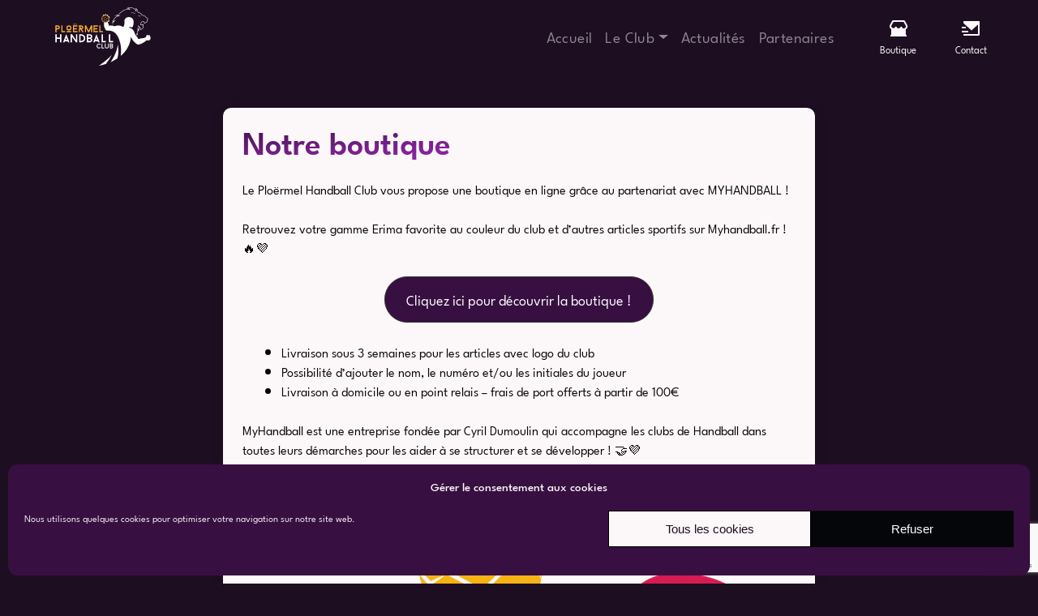

--- FILE ---
content_type: text/html; charset=utf-8
request_url: https://www.google.com/recaptcha/api2/anchor?ar=1&k=6LfJFysqAAAAAHnutkXN73Uk-scza8gSTpwk0sBr&co=aHR0cHM6Ly9wbG9lcm1lbGhhbmRiYWxsLmNvbTo0NDM.&hl=en&v=PoyoqOPhxBO7pBk68S4YbpHZ&size=invisible&anchor-ms=20000&execute-ms=30000&cb=2o9z16jx7xdr
body_size: 48596
content:
<!DOCTYPE HTML><html dir="ltr" lang="en"><head><meta http-equiv="Content-Type" content="text/html; charset=UTF-8">
<meta http-equiv="X-UA-Compatible" content="IE=edge">
<title>reCAPTCHA</title>
<style type="text/css">
/* cyrillic-ext */
@font-face {
  font-family: 'Roboto';
  font-style: normal;
  font-weight: 400;
  font-stretch: 100%;
  src: url(//fonts.gstatic.com/s/roboto/v48/KFO7CnqEu92Fr1ME7kSn66aGLdTylUAMa3GUBHMdazTgWw.woff2) format('woff2');
  unicode-range: U+0460-052F, U+1C80-1C8A, U+20B4, U+2DE0-2DFF, U+A640-A69F, U+FE2E-FE2F;
}
/* cyrillic */
@font-face {
  font-family: 'Roboto';
  font-style: normal;
  font-weight: 400;
  font-stretch: 100%;
  src: url(//fonts.gstatic.com/s/roboto/v48/KFO7CnqEu92Fr1ME7kSn66aGLdTylUAMa3iUBHMdazTgWw.woff2) format('woff2');
  unicode-range: U+0301, U+0400-045F, U+0490-0491, U+04B0-04B1, U+2116;
}
/* greek-ext */
@font-face {
  font-family: 'Roboto';
  font-style: normal;
  font-weight: 400;
  font-stretch: 100%;
  src: url(//fonts.gstatic.com/s/roboto/v48/KFO7CnqEu92Fr1ME7kSn66aGLdTylUAMa3CUBHMdazTgWw.woff2) format('woff2');
  unicode-range: U+1F00-1FFF;
}
/* greek */
@font-face {
  font-family: 'Roboto';
  font-style: normal;
  font-weight: 400;
  font-stretch: 100%;
  src: url(//fonts.gstatic.com/s/roboto/v48/KFO7CnqEu92Fr1ME7kSn66aGLdTylUAMa3-UBHMdazTgWw.woff2) format('woff2');
  unicode-range: U+0370-0377, U+037A-037F, U+0384-038A, U+038C, U+038E-03A1, U+03A3-03FF;
}
/* math */
@font-face {
  font-family: 'Roboto';
  font-style: normal;
  font-weight: 400;
  font-stretch: 100%;
  src: url(//fonts.gstatic.com/s/roboto/v48/KFO7CnqEu92Fr1ME7kSn66aGLdTylUAMawCUBHMdazTgWw.woff2) format('woff2');
  unicode-range: U+0302-0303, U+0305, U+0307-0308, U+0310, U+0312, U+0315, U+031A, U+0326-0327, U+032C, U+032F-0330, U+0332-0333, U+0338, U+033A, U+0346, U+034D, U+0391-03A1, U+03A3-03A9, U+03B1-03C9, U+03D1, U+03D5-03D6, U+03F0-03F1, U+03F4-03F5, U+2016-2017, U+2034-2038, U+203C, U+2040, U+2043, U+2047, U+2050, U+2057, U+205F, U+2070-2071, U+2074-208E, U+2090-209C, U+20D0-20DC, U+20E1, U+20E5-20EF, U+2100-2112, U+2114-2115, U+2117-2121, U+2123-214F, U+2190, U+2192, U+2194-21AE, U+21B0-21E5, U+21F1-21F2, U+21F4-2211, U+2213-2214, U+2216-22FF, U+2308-230B, U+2310, U+2319, U+231C-2321, U+2336-237A, U+237C, U+2395, U+239B-23B7, U+23D0, U+23DC-23E1, U+2474-2475, U+25AF, U+25B3, U+25B7, U+25BD, U+25C1, U+25CA, U+25CC, U+25FB, U+266D-266F, U+27C0-27FF, U+2900-2AFF, U+2B0E-2B11, U+2B30-2B4C, U+2BFE, U+3030, U+FF5B, U+FF5D, U+1D400-1D7FF, U+1EE00-1EEFF;
}
/* symbols */
@font-face {
  font-family: 'Roboto';
  font-style: normal;
  font-weight: 400;
  font-stretch: 100%;
  src: url(//fonts.gstatic.com/s/roboto/v48/KFO7CnqEu92Fr1ME7kSn66aGLdTylUAMaxKUBHMdazTgWw.woff2) format('woff2');
  unicode-range: U+0001-000C, U+000E-001F, U+007F-009F, U+20DD-20E0, U+20E2-20E4, U+2150-218F, U+2190, U+2192, U+2194-2199, U+21AF, U+21E6-21F0, U+21F3, U+2218-2219, U+2299, U+22C4-22C6, U+2300-243F, U+2440-244A, U+2460-24FF, U+25A0-27BF, U+2800-28FF, U+2921-2922, U+2981, U+29BF, U+29EB, U+2B00-2BFF, U+4DC0-4DFF, U+FFF9-FFFB, U+10140-1018E, U+10190-1019C, U+101A0, U+101D0-101FD, U+102E0-102FB, U+10E60-10E7E, U+1D2C0-1D2D3, U+1D2E0-1D37F, U+1F000-1F0FF, U+1F100-1F1AD, U+1F1E6-1F1FF, U+1F30D-1F30F, U+1F315, U+1F31C, U+1F31E, U+1F320-1F32C, U+1F336, U+1F378, U+1F37D, U+1F382, U+1F393-1F39F, U+1F3A7-1F3A8, U+1F3AC-1F3AF, U+1F3C2, U+1F3C4-1F3C6, U+1F3CA-1F3CE, U+1F3D4-1F3E0, U+1F3ED, U+1F3F1-1F3F3, U+1F3F5-1F3F7, U+1F408, U+1F415, U+1F41F, U+1F426, U+1F43F, U+1F441-1F442, U+1F444, U+1F446-1F449, U+1F44C-1F44E, U+1F453, U+1F46A, U+1F47D, U+1F4A3, U+1F4B0, U+1F4B3, U+1F4B9, U+1F4BB, U+1F4BF, U+1F4C8-1F4CB, U+1F4D6, U+1F4DA, U+1F4DF, U+1F4E3-1F4E6, U+1F4EA-1F4ED, U+1F4F7, U+1F4F9-1F4FB, U+1F4FD-1F4FE, U+1F503, U+1F507-1F50B, U+1F50D, U+1F512-1F513, U+1F53E-1F54A, U+1F54F-1F5FA, U+1F610, U+1F650-1F67F, U+1F687, U+1F68D, U+1F691, U+1F694, U+1F698, U+1F6AD, U+1F6B2, U+1F6B9-1F6BA, U+1F6BC, U+1F6C6-1F6CF, U+1F6D3-1F6D7, U+1F6E0-1F6EA, U+1F6F0-1F6F3, U+1F6F7-1F6FC, U+1F700-1F7FF, U+1F800-1F80B, U+1F810-1F847, U+1F850-1F859, U+1F860-1F887, U+1F890-1F8AD, U+1F8B0-1F8BB, U+1F8C0-1F8C1, U+1F900-1F90B, U+1F93B, U+1F946, U+1F984, U+1F996, U+1F9E9, U+1FA00-1FA6F, U+1FA70-1FA7C, U+1FA80-1FA89, U+1FA8F-1FAC6, U+1FACE-1FADC, U+1FADF-1FAE9, U+1FAF0-1FAF8, U+1FB00-1FBFF;
}
/* vietnamese */
@font-face {
  font-family: 'Roboto';
  font-style: normal;
  font-weight: 400;
  font-stretch: 100%;
  src: url(//fonts.gstatic.com/s/roboto/v48/KFO7CnqEu92Fr1ME7kSn66aGLdTylUAMa3OUBHMdazTgWw.woff2) format('woff2');
  unicode-range: U+0102-0103, U+0110-0111, U+0128-0129, U+0168-0169, U+01A0-01A1, U+01AF-01B0, U+0300-0301, U+0303-0304, U+0308-0309, U+0323, U+0329, U+1EA0-1EF9, U+20AB;
}
/* latin-ext */
@font-face {
  font-family: 'Roboto';
  font-style: normal;
  font-weight: 400;
  font-stretch: 100%;
  src: url(//fonts.gstatic.com/s/roboto/v48/KFO7CnqEu92Fr1ME7kSn66aGLdTylUAMa3KUBHMdazTgWw.woff2) format('woff2');
  unicode-range: U+0100-02BA, U+02BD-02C5, U+02C7-02CC, U+02CE-02D7, U+02DD-02FF, U+0304, U+0308, U+0329, U+1D00-1DBF, U+1E00-1E9F, U+1EF2-1EFF, U+2020, U+20A0-20AB, U+20AD-20C0, U+2113, U+2C60-2C7F, U+A720-A7FF;
}
/* latin */
@font-face {
  font-family: 'Roboto';
  font-style: normal;
  font-weight: 400;
  font-stretch: 100%;
  src: url(//fonts.gstatic.com/s/roboto/v48/KFO7CnqEu92Fr1ME7kSn66aGLdTylUAMa3yUBHMdazQ.woff2) format('woff2');
  unicode-range: U+0000-00FF, U+0131, U+0152-0153, U+02BB-02BC, U+02C6, U+02DA, U+02DC, U+0304, U+0308, U+0329, U+2000-206F, U+20AC, U+2122, U+2191, U+2193, U+2212, U+2215, U+FEFF, U+FFFD;
}
/* cyrillic-ext */
@font-face {
  font-family: 'Roboto';
  font-style: normal;
  font-weight: 500;
  font-stretch: 100%;
  src: url(//fonts.gstatic.com/s/roboto/v48/KFO7CnqEu92Fr1ME7kSn66aGLdTylUAMa3GUBHMdazTgWw.woff2) format('woff2');
  unicode-range: U+0460-052F, U+1C80-1C8A, U+20B4, U+2DE0-2DFF, U+A640-A69F, U+FE2E-FE2F;
}
/* cyrillic */
@font-face {
  font-family: 'Roboto';
  font-style: normal;
  font-weight: 500;
  font-stretch: 100%;
  src: url(//fonts.gstatic.com/s/roboto/v48/KFO7CnqEu92Fr1ME7kSn66aGLdTylUAMa3iUBHMdazTgWw.woff2) format('woff2');
  unicode-range: U+0301, U+0400-045F, U+0490-0491, U+04B0-04B1, U+2116;
}
/* greek-ext */
@font-face {
  font-family: 'Roboto';
  font-style: normal;
  font-weight: 500;
  font-stretch: 100%;
  src: url(//fonts.gstatic.com/s/roboto/v48/KFO7CnqEu92Fr1ME7kSn66aGLdTylUAMa3CUBHMdazTgWw.woff2) format('woff2');
  unicode-range: U+1F00-1FFF;
}
/* greek */
@font-face {
  font-family: 'Roboto';
  font-style: normal;
  font-weight: 500;
  font-stretch: 100%;
  src: url(//fonts.gstatic.com/s/roboto/v48/KFO7CnqEu92Fr1ME7kSn66aGLdTylUAMa3-UBHMdazTgWw.woff2) format('woff2');
  unicode-range: U+0370-0377, U+037A-037F, U+0384-038A, U+038C, U+038E-03A1, U+03A3-03FF;
}
/* math */
@font-face {
  font-family: 'Roboto';
  font-style: normal;
  font-weight: 500;
  font-stretch: 100%;
  src: url(//fonts.gstatic.com/s/roboto/v48/KFO7CnqEu92Fr1ME7kSn66aGLdTylUAMawCUBHMdazTgWw.woff2) format('woff2');
  unicode-range: U+0302-0303, U+0305, U+0307-0308, U+0310, U+0312, U+0315, U+031A, U+0326-0327, U+032C, U+032F-0330, U+0332-0333, U+0338, U+033A, U+0346, U+034D, U+0391-03A1, U+03A3-03A9, U+03B1-03C9, U+03D1, U+03D5-03D6, U+03F0-03F1, U+03F4-03F5, U+2016-2017, U+2034-2038, U+203C, U+2040, U+2043, U+2047, U+2050, U+2057, U+205F, U+2070-2071, U+2074-208E, U+2090-209C, U+20D0-20DC, U+20E1, U+20E5-20EF, U+2100-2112, U+2114-2115, U+2117-2121, U+2123-214F, U+2190, U+2192, U+2194-21AE, U+21B0-21E5, U+21F1-21F2, U+21F4-2211, U+2213-2214, U+2216-22FF, U+2308-230B, U+2310, U+2319, U+231C-2321, U+2336-237A, U+237C, U+2395, U+239B-23B7, U+23D0, U+23DC-23E1, U+2474-2475, U+25AF, U+25B3, U+25B7, U+25BD, U+25C1, U+25CA, U+25CC, U+25FB, U+266D-266F, U+27C0-27FF, U+2900-2AFF, U+2B0E-2B11, U+2B30-2B4C, U+2BFE, U+3030, U+FF5B, U+FF5D, U+1D400-1D7FF, U+1EE00-1EEFF;
}
/* symbols */
@font-face {
  font-family: 'Roboto';
  font-style: normal;
  font-weight: 500;
  font-stretch: 100%;
  src: url(//fonts.gstatic.com/s/roboto/v48/KFO7CnqEu92Fr1ME7kSn66aGLdTylUAMaxKUBHMdazTgWw.woff2) format('woff2');
  unicode-range: U+0001-000C, U+000E-001F, U+007F-009F, U+20DD-20E0, U+20E2-20E4, U+2150-218F, U+2190, U+2192, U+2194-2199, U+21AF, U+21E6-21F0, U+21F3, U+2218-2219, U+2299, U+22C4-22C6, U+2300-243F, U+2440-244A, U+2460-24FF, U+25A0-27BF, U+2800-28FF, U+2921-2922, U+2981, U+29BF, U+29EB, U+2B00-2BFF, U+4DC0-4DFF, U+FFF9-FFFB, U+10140-1018E, U+10190-1019C, U+101A0, U+101D0-101FD, U+102E0-102FB, U+10E60-10E7E, U+1D2C0-1D2D3, U+1D2E0-1D37F, U+1F000-1F0FF, U+1F100-1F1AD, U+1F1E6-1F1FF, U+1F30D-1F30F, U+1F315, U+1F31C, U+1F31E, U+1F320-1F32C, U+1F336, U+1F378, U+1F37D, U+1F382, U+1F393-1F39F, U+1F3A7-1F3A8, U+1F3AC-1F3AF, U+1F3C2, U+1F3C4-1F3C6, U+1F3CA-1F3CE, U+1F3D4-1F3E0, U+1F3ED, U+1F3F1-1F3F3, U+1F3F5-1F3F7, U+1F408, U+1F415, U+1F41F, U+1F426, U+1F43F, U+1F441-1F442, U+1F444, U+1F446-1F449, U+1F44C-1F44E, U+1F453, U+1F46A, U+1F47D, U+1F4A3, U+1F4B0, U+1F4B3, U+1F4B9, U+1F4BB, U+1F4BF, U+1F4C8-1F4CB, U+1F4D6, U+1F4DA, U+1F4DF, U+1F4E3-1F4E6, U+1F4EA-1F4ED, U+1F4F7, U+1F4F9-1F4FB, U+1F4FD-1F4FE, U+1F503, U+1F507-1F50B, U+1F50D, U+1F512-1F513, U+1F53E-1F54A, U+1F54F-1F5FA, U+1F610, U+1F650-1F67F, U+1F687, U+1F68D, U+1F691, U+1F694, U+1F698, U+1F6AD, U+1F6B2, U+1F6B9-1F6BA, U+1F6BC, U+1F6C6-1F6CF, U+1F6D3-1F6D7, U+1F6E0-1F6EA, U+1F6F0-1F6F3, U+1F6F7-1F6FC, U+1F700-1F7FF, U+1F800-1F80B, U+1F810-1F847, U+1F850-1F859, U+1F860-1F887, U+1F890-1F8AD, U+1F8B0-1F8BB, U+1F8C0-1F8C1, U+1F900-1F90B, U+1F93B, U+1F946, U+1F984, U+1F996, U+1F9E9, U+1FA00-1FA6F, U+1FA70-1FA7C, U+1FA80-1FA89, U+1FA8F-1FAC6, U+1FACE-1FADC, U+1FADF-1FAE9, U+1FAF0-1FAF8, U+1FB00-1FBFF;
}
/* vietnamese */
@font-face {
  font-family: 'Roboto';
  font-style: normal;
  font-weight: 500;
  font-stretch: 100%;
  src: url(//fonts.gstatic.com/s/roboto/v48/KFO7CnqEu92Fr1ME7kSn66aGLdTylUAMa3OUBHMdazTgWw.woff2) format('woff2');
  unicode-range: U+0102-0103, U+0110-0111, U+0128-0129, U+0168-0169, U+01A0-01A1, U+01AF-01B0, U+0300-0301, U+0303-0304, U+0308-0309, U+0323, U+0329, U+1EA0-1EF9, U+20AB;
}
/* latin-ext */
@font-face {
  font-family: 'Roboto';
  font-style: normal;
  font-weight: 500;
  font-stretch: 100%;
  src: url(//fonts.gstatic.com/s/roboto/v48/KFO7CnqEu92Fr1ME7kSn66aGLdTylUAMa3KUBHMdazTgWw.woff2) format('woff2');
  unicode-range: U+0100-02BA, U+02BD-02C5, U+02C7-02CC, U+02CE-02D7, U+02DD-02FF, U+0304, U+0308, U+0329, U+1D00-1DBF, U+1E00-1E9F, U+1EF2-1EFF, U+2020, U+20A0-20AB, U+20AD-20C0, U+2113, U+2C60-2C7F, U+A720-A7FF;
}
/* latin */
@font-face {
  font-family: 'Roboto';
  font-style: normal;
  font-weight: 500;
  font-stretch: 100%;
  src: url(//fonts.gstatic.com/s/roboto/v48/KFO7CnqEu92Fr1ME7kSn66aGLdTylUAMa3yUBHMdazQ.woff2) format('woff2');
  unicode-range: U+0000-00FF, U+0131, U+0152-0153, U+02BB-02BC, U+02C6, U+02DA, U+02DC, U+0304, U+0308, U+0329, U+2000-206F, U+20AC, U+2122, U+2191, U+2193, U+2212, U+2215, U+FEFF, U+FFFD;
}
/* cyrillic-ext */
@font-face {
  font-family: 'Roboto';
  font-style: normal;
  font-weight: 900;
  font-stretch: 100%;
  src: url(//fonts.gstatic.com/s/roboto/v48/KFO7CnqEu92Fr1ME7kSn66aGLdTylUAMa3GUBHMdazTgWw.woff2) format('woff2');
  unicode-range: U+0460-052F, U+1C80-1C8A, U+20B4, U+2DE0-2DFF, U+A640-A69F, U+FE2E-FE2F;
}
/* cyrillic */
@font-face {
  font-family: 'Roboto';
  font-style: normal;
  font-weight: 900;
  font-stretch: 100%;
  src: url(//fonts.gstatic.com/s/roboto/v48/KFO7CnqEu92Fr1ME7kSn66aGLdTylUAMa3iUBHMdazTgWw.woff2) format('woff2');
  unicode-range: U+0301, U+0400-045F, U+0490-0491, U+04B0-04B1, U+2116;
}
/* greek-ext */
@font-face {
  font-family: 'Roboto';
  font-style: normal;
  font-weight: 900;
  font-stretch: 100%;
  src: url(//fonts.gstatic.com/s/roboto/v48/KFO7CnqEu92Fr1ME7kSn66aGLdTylUAMa3CUBHMdazTgWw.woff2) format('woff2');
  unicode-range: U+1F00-1FFF;
}
/* greek */
@font-face {
  font-family: 'Roboto';
  font-style: normal;
  font-weight: 900;
  font-stretch: 100%;
  src: url(//fonts.gstatic.com/s/roboto/v48/KFO7CnqEu92Fr1ME7kSn66aGLdTylUAMa3-UBHMdazTgWw.woff2) format('woff2');
  unicode-range: U+0370-0377, U+037A-037F, U+0384-038A, U+038C, U+038E-03A1, U+03A3-03FF;
}
/* math */
@font-face {
  font-family: 'Roboto';
  font-style: normal;
  font-weight: 900;
  font-stretch: 100%;
  src: url(//fonts.gstatic.com/s/roboto/v48/KFO7CnqEu92Fr1ME7kSn66aGLdTylUAMawCUBHMdazTgWw.woff2) format('woff2');
  unicode-range: U+0302-0303, U+0305, U+0307-0308, U+0310, U+0312, U+0315, U+031A, U+0326-0327, U+032C, U+032F-0330, U+0332-0333, U+0338, U+033A, U+0346, U+034D, U+0391-03A1, U+03A3-03A9, U+03B1-03C9, U+03D1, U+03D5-03D6, U+03F0-03F1, U+03F4-03F5, U+2016-2017, U+2034-2038, U+203C, U+2040, U+2043, U+2047, U+2050, U+2057, U+205F, U+2070-2071, U+2074-208E, U+2090-209C, U+20D0-20DC, U+20E1, U+20E5-20EF, U+2100-2112, U+2114-2115, U+2117-2121, U+2123-214F, U+2190, U+2192, U+2194-21AE, U+21B0-21E5, U+21F1-21F2, U+21F4-2211, U+2213-2214, U+2216-22FF, U+2308-230B, U+2310, U+2319, U+231C-2321, U+2336-237A, U+237C, U+2395, U+239B-23B7, U+23D0, U+23DC-23E1, U+2474-2475, U+25AF, U+25B3, U+25B7, U+25BD, U+25C1, U+25CA, U+25CC, U+25FB, U+266D-266F, U+27C0-27FF, U+2900-2AFF, U+2B0E-2B11, U+2B30-2B4C, U+2BFE, U+3030, U+FF5B, U+FF5D, U+1D400-1D7FF, U+1EE00-1EEFF;
}
/* symbols */
@font-face {
  font-family: 'Roboto';
  font-style: normal;
  font-weight: 900;
  font-stretch: 100%;
  src: url(//fonts.gstatic.com/s/roboto/v48/KFO7CnqEu92Fr1ME7kSn66aGLdTylUAMaxKUBHMdazTgWw.woff2) format('woff2');
  unicode-range: U+0001-000C, U+000E-001F, U+007F-009F, U+20DD-20E0, U+20E2-20E4, U+2150-218F, U+2190, U+2192, U+2194-2199, U+21AF, U+21E6-21F0, U+21F3, U+2218-2219, U+2299, U+22C4-22C6, U+2300-243F, U+2440-244A, U+2460-24FF, U+25A0-27BF, U+2800-28FF, U+2921-2922, U+2981, U+29BF, U+29EB, U+2B00-2BFF, U+4DC0-4DFF, U+FFF9-FFFB, U+10140-1018E, U+10190-1019C, U+101A0, U+101D0-101FD, U+102E0-102FB, U+10E60-10E7E, U+1D2C0-1D2D3, U+1D2E0-1D37F, U+1F000-1F0FF, U+1F100-1F1AD, U+1F1E6-1F1FF, U+1F30D-1F30F, U+1F315, U+1F31C, U+1F31E, U+1F320-1F32C, U+1F336, U+1F378, U+1F37D, U+1F382, U+1F393-1F39F, U+1F3A7-1F3A8, U+1F3AC-1F3AF, U+1F3C2, U+1F3C4-1F3C6, U+1F3CA-1F3CE, U+1F3D4-1F3E0, U+1F3ED, U+1F3F1-1F3F3, U+1F3F5-1F3F7, U+1F408, U+1F415, U+1F41F, U+1F426, U+1F43F, U+1F441-1F442, U+1F444, U+1F446-1F449, U+1F44C-1F44E, U+1F453, U+1F46A, U+1F47D, U+1F4A3, U+1F4B0, U+1F4B3, U+1F4B9, U+1F4BB, U+1F4BF, U+1F4C8-1F4CB, U+1F4D6, U+1F4DA, U+1F4DF, U+1F4E3-1F4E6, U+1F4EA-1F4ED, U+1F4F7, U+1F4F9-1F4FB, U+1F4FD-1F4FE, U+1F503, U+1F507-1F50B, U+1F50D, U+1F512-1F513, U+1F53E-1F54A, U+1F54F-1F5FA, U+1F610, U+1F650-1F67F, U+1F687, U+1F68D, U+1F691, U+1F694, U+1F698, U+1F6AD, U+1F6B2, U+1F6B9-1F6BA, U+1F6BC, U+1F6C6-1F6CF, U+1F6D3-1F6D7, U+1F6E0-1F6EA, U+1F6F0-1F6F3, U+1F6F7-1F6FC, U+1F700-1F7FF, U+1F800-1F80B, U+1F810-1F847, U+1F850-1F859, U+1F860-1F887, U+1F890-1F8AD, U+1F8B0-1F8BB, U+1F8C0-1F8C1, U+1F900-1F90B, U+1F93B, U+1F946, U+1F984, U+1F996, U+1F9E9, U+1FA00-1FA6F, U+1FA70-1FA7C, U+1FA80-1FA89, U+1FA8F-1FAC6, U+1FACE-1FADC, U+1FADF-1FAE9, U+1FAF0-1FAF8, U+1FB00-1FBFF;
}
/* vietnamese */
@font-face {
  font-family: 'Roboto';
  font-style: normal;
  font-weight: 900;
  font-stretch: 100%;
  src: url(//fonts.gstatic.com/s/roboto/v48/KFO7CnqEu92Fr1ME7kSn66aGLdTylUAMa3OUBHMdazTgWw.woff2) format('woff2');
  unicode-range: U+0102-0103, U+0110-0111, U+0128-0129, U+0168-0169, U+01A0-01A1, U+01AF-01B0, U+0300-0301, U+0303-0304, U+0308-0309, U+0323, U+0329, U+1EA0-1EF9, U+20AB;
}
/* latin-ext */
@font-face {
  font-family: 'Roboto';
  font-style: normal;
  font-weight: 900;
  font-stretch: 100%;
  src: url(//fonts.gstatic.com/s/roboto/v48/KFO7CnqEu92Fr1ME7kSn66aGLdTylUAMa3KUBHMdazTgWw.woff2) format('woff2');
  unicode-range: U+0100-02BA, U+02BD-02C5, U+02C7-02CC, U+02CE-02D7, U+02DD-02FF, U+0304, U+0308, U+0329, U+1D00-1DBF, U+1E00-1E9F, U+1EF2-1EFF, U+2020, U+20A0-20AB, U+20AD-20C0, U+2113, U+2C60-2C7F, U+A720-A7FF;
}
/* latin */
@font-face {
  font-family: 'Roboto';
  font-style: normal;
  font-weight: 900;
  font-stretch: 100%;
  src: url(//fonts.gstatic.com/s/roboto/v48/KFO7CnqEu92Fr1ME7kSn66aGLdTylUAMa3yUBHMdazQ.woff2) format('woff2');
  unicode-range: U+0000-00FF, U+0131, U+0152-0153, U+02BB-02BC, U+02C6, U+02DA, U+02DC, U+0304, U+0308, U+0329, U+2000-206F, U+20AC, U+2122, U+2191, U+2193, U+2212, U+2215, U+FEFF, U+FFFD;
}

</style>
<link rel="stylesheet" type="text/css" href="https://www.gstatic.com/recaptcha/releases/PoyoqOPhxBO7pBk68S4YbpHZ/styles__ltr.css">
<script nonce="0CDhbiJwzcTAYdVrcq49rQ" type="text/javascript">window['__recaptcha_api'] = 'https://www.google.com/recaptcha/api2/';</script>
<script type="text/javascript" src="https://www.gstatic.com/recaptcha/releases/PoyoqOPhxBO7pBk68S4YbpHZ/recaptcha__en.js" nonce="0CDhbiJwzcTAYdVrcq49rQ">
      
    </script></head>
<body><div id="rc-anchor-alert" class="rc-anchor-alert"></div>
<input type="hidden" id="recaptcha-token" value="[base64]">
<script type="text/javascript" nonce="0CDhbiJwzcTAYdVrcq49rQ">
      recaptcha.anchor.Main.init("[\x22ainput\x22,[\x22bgdata\x22,\x22\x22,\[base64]/[base64]/MjU1Ong/[base64]/[base64]/[base64]/[base64]/[base64]/[base64]/[base64]/[base64]/[base64]/[base64]/[base64]/[base64]/[base64]/[base64]/[base64]\\u003d\x22,\[base64]\\u003d\x22,\x22QcORL8OCLcKvDyLDrsONXFtvESBDwpFYBBFoJsKOwoJwUhZOw6EGw7vCqz/DqFFYwo90bzrClsKZwrE/GMOPwoohwojDlk3CswtuPVfCgMK0C8OyPnrDqFPDlS02w7/[base64]/[base64]/[base64]/Y8KfIkbChCDDsEocQMKfTU3CmxJkOsKdOsKNw7PCqwTDqE4HwqEEwqt7w7Nkw6HDjMO1w6/DocKFfBfDlBo2U0NrFxIMwoBfwokKwodGw5tPLh7CthPCn8K0wosVw5liw4fCu34Aw4bCjiPDm8Kaw4zCvkrDqR7CgsOdFRtHM8OHw7Z5wqjCtcOcwoEtwrZIw5sxSMOlwrXDq8KAJkDCkMOnwpQPw5rDmQk8w6rDn8K2GEQzUynCsDN2WsOFW1nDrMKQwqzCpy/Cm8OYw7PCl8KowpIdbsKUZ8K4EcOZwqrDnVJ2wpR7wp/Ct2kBF8OdQsKhRxvCgXMYPsKxworDqsOvOwU9CRjCglTCplXCqUQCGcOUfMO1YXnCpkLDrwrDjH/DucOvf8OXwqjClsOjwoddEh7CjMO5IMO7wrPCjcKHIsO+RQ1vSmXDncOWIcOXKlgQw4J/wqDDiWofw4XDpMKbwp8bwp0NenATMFx0wrhEwr/ClFEJbsKIw7LChgIrE1/DkDd0X8K4W8OhRw3DlcO0wrU6EMKhPgRMw6kYw7/DusOHJzfDiUbCn8K7LVA4w4jCkcKtw77CucObwpbCslIXwrfCoDXCj8ORH05CWHk8wrrCocOcw77Cm8Kww6QdSi1ufFQOwrPCu2zCrGnCu8Oew5/DtsKDd1rDpHfClsKXw4zDocKfwp9+TB/CiwhRBQjCh8ODLjTCtn7CucOzwovCtXI7UhhRw4LDiGXCrhUYBWNOw6zDhglNfBZeO8KuRsO2ACvDvsK9GMOvw6khRkdKwozCicOjOcK1KCwiG8OMw5rCkkbCjGcQwoDDt8O9wqvCi8Onw6bCnMKpwpMQwoXDiMKEIcKiwofCnSJWwpMITV/Co8KMwq7DvcK+IMKYS1zDncOVSwfDmljDuMONw6wqUsKVw6vDtgnCu8KvRVpEOsKtMMOEw7bDtcO4wqIGwrDCp10ew53CscKqwqkfTcKXSMKybXbCuMOsFMKnwrkYamQvXsOSw4dawo0mNsK5IMK5w7TCvAjCpMKOFsO5aC/DmcOhZsOgOcOBw5JYwprCj8OGahEmacOMch8HwpBFw4pIUjMhYsOgZwNsHMKjDyPDnFbCosKvw7hLw5DCm8KJw7PCkMK9Xl4Vwq9KR8KIHRrDlMKvw6V7cRU+wp7Csz3DoBsrL8OGwoBowqNOWMKYQsO9w4fDnkEwewVsUHDDtwLCuTLCucOswp/Dn8K6H8KwRXVpwpnCggoWB8O4w4rCqkIwcHzDoxdcwqgtEMKXAG/[base64]/w4wqTwTDg8OnwoDDnBJuw7fCp28zw4DDpksLwobDiWtGwrddGArCkX/Dg8KywqzCjMK2wqV/w6HCq8K7QVXCqsKBXMKpwrRQwpUXw6/CujcowqQqwqTDvQpMw4bDg8Obwo9tfwjDrVABw6zCjG/DrlbCmcO5JcK1TcKMwqrCucKpwqnCmsKoM8K8wq/Dm8KJwrF3w4ZRQBIEZ00MdMOhdh7Dv8KAUsKow616JzBawqZ4McORFcK9ZsOsw7YWwoldCcOEwolJBMKfw4Muw5lDV8KJc8OAOsOCOEpLw6jChVTDqMK8wrfDrcK/ecKAZFM4KXgdaFBxwqwEHmfDrcO9wpUWOBwEw7MqekbCqsO3w5nCuGXClMK+csOtAMK2wrkSf8Okez9WSgknbh3DtCbDssKSUMKJw6vCjcKmcV7CuMKeHA/DnsKadhF/EsOrQsO/wqvCph/Cm8K2wrrDssOgwoXCsEkFM0p9wrErJwHDm8ODwpUXwpYswo8cw6rCqcO4LAcew4hLw5rCk2XDvMOlOMOCNsOawo3CmMKPTwQTwrU9fHMtHMKBw7vCgyjDmMOJwqUeB8O2OkIHwovDs17Dl2zCoHjCrMKiwrp/b8K5wq3CnsO0EMKVw7wWw7vCujDDicO8acKYwpYpwoduCFgOwrDCosO0ZWpJwpl1w6vCqiB3w7slDw8Vw7Elw4DDhMOSIUoSRQrCqMOxwr1wAsO2wovDvcOWEcK+esO8EcK4Jz/DmcK1wojChcONAjwxR23CuF1gwrTCmALDqcO4PsO+V8OtSGJ5GMK5wrPDpMKiw7VJDMKHVMKhV8OfK8K7wqxIwoQww5PDkhEAw4bDkiVrw63CqTJbw5TDjXUic3h8OsOow74ML8OUC8O0ZMO6K8OjVkEnwoggJA/DmMO7wozDsnjDs3BMw6VDHcOfIcKywoDCsnIBc8O8w5rDthFyw4DClcOGwrtgwo/CqcODESvCusOGWHMOw5/[base64]/DtcO5wrFfw5ducsOnSsOWw6DDt8KzNRDCrMKLw5fCr8O2axbCkQXCpHZhwqRiwozCuMOaNHvDvg3DqsOOMRDDn8Ozw5RZKMK/w4Ugw4YmQT8JbsK6J07Cl8Omw4N0w5XCl8KGw40qIwbDmljCthZrwqUqwq4eFgskw55JYj7DmSgfw6XDh8KwVRZMw5I6w4cwwrjDvR/Cmx3CgMOGw67Ch8KbKwxfNcKbwrXDmQbDuTMUBcO3HcOzw7UrB8OowoHCtcKxw6bDkcOvHihVaQXClFbCs8ONwoDCugsYw5vCo8OAASrCrcKUWMOWZsO4wo3DrAXCuQxIc17CiGpEwpDCmXFmdcK0NMO4anbDvx/CiH8SEMO5GcO5wpjCkHkrw4nCv8Kgw4JuJgDDpT5tExnCjBU8w5HDh3nCnzjDqChawqYTwqDCo1FtPkoMTsKtPEw2WcOtw5ojwoU7w4UjwoUBYjbCnB9qB8OhdcKTw4HCm8OLw4zCnWIQd8OQw5IGV8OLCGg3emY9w4M8w4hnwq3DtsK+IcKcw7vDjMO/XDMaPHPCvcORw48ww6tuw6bDvzrCiMKWwqhGwpDClxzCo8OAPzcaJF3DhcOGUjYyw4bDoxPClcOBw753OEcgwrIxIMKaR8Ouw4dSwocmN8O8w5fCosOmBMK2wplKOCXDuVt7AsKHVwLCvVYJwrXCpEg1w7N4FcK3fBvCrCjDmcKYUXbCgA09w4tqCsKaK8K5LWQAaA/CsVXDmsOKfyXDnlDDo317K8K2w7wSw43DgMKMfXFWBU1IKsONw5HDq8OpwoHDq1Fqw4A0R0vCuMO0LVXDgcOUwoUZGMO6wqnCrCMuRcKzE1TDsS7CosKZTBVXw7Z9SlPDnyoxwq/CtyvCqEZiw75/wqzDrnsoNMOkX8Oqw5UPwoAwwqMMwp/DscOVwoPCtgbDscOLWBfDi8OEJsKnS0jCshk/wqpbOsKTw6DChsOmw4dpwoQSwr4aQCrDkl3DuQIzw4fCnsOJa8OZe3waw4l9wrvDs8K5w7PCt8O5w6LDgMK7wp17wpcZX3R0wqdzMsKUw5HDmT86FU06KMOCwqrDpcKFKkjDt0bDsxdhBcK/w6LDk8KBw4/Cvk8qwqPCnsO7aMO1wo8mKBHCtMOBbiE3wrfDsg/DkWZUwolHV1MHaFbDn2/Cq8KCHhHDmMKbw4IIOsOYw73Dq8Oyw4PDmcKdwojCi3bDhQHDuMO/UVnCgMOtaTfDocO8wovCrETDp8KBASDCtcOKUMKVwpfCkiXDrQh/w5teN27CsMOuP8KFWcOVccOxTsKlwqsyewfCpxnDocKdRsKkw5zDs1XCoTYLw4nCqMO6wovCh8KhBCrCpcOww4EoXQPDnMOpe1RmbCzDgcKZXEgYRsK1e8KUMsKfwr/CmcOHScKye8Oqwr15XwvCtcOrwrHCkMOcw4s5wpTCrjNoB8OyFw/[base64]/Cpx0nwo/Cp8OaEMOZwpjDssKxw5dKV2bCr0DCpMOtwovDvgApwpxAbsOjw4bDocKsw43Ct8KYfsOrB8KmwoLDusOrw5LDmQPCq1ocw7zCmRXCv0lFw57DoS1fwpLDp3dBwrbCkE3DjEHDpMKUI8OUGsKiZcKrwrw4wpvDik/CucOLw6JNw6AyODEnwpxzNH1fw4o2wpZIw5gVw7LCssOuSMKcw5PCh8KkFsOnDWRYBcKyEBLDskrDqADCg8KBIcO0EsOlw4saw6vCqEXCkcO+wqLDrsK7ZFtmwr4+wrzCrcOiw48pA0oIRMKpXkrCicOmSWzDpsKrZMK4S03Dv2AIasK5w5/[base64]/DvcK+fsOWw4/[base64]/CiMKdwrNlwr7CmlcNw57DpsKeRT0mwoDDvjXDqAHCpsKlw7/Cvm4IwoJxwrnCg8OPLsK7dMOzWCZDAwAHbsKGwrAfw6kjSk81QsOoKmQoAT/DpiVXVMOtJj4CA8KODUPCg1jCqFUXw6dJw5zCr8Ozw5dew6LDpXk7dQRBwrfCqsO4w53CqF/DrCrDnMOxw7Zaw6XCmyJQwqbCvl3DlsKnw5zDoFkDwoctwqN4w7vCggXDt2nDmn7DqsKHGA7DqsKgw53DulozwrIKCsKBwql8H8KmccOVw4bCvsOiLC/Ds8Ksw5xCw6k8w6zCjyIbWVLDn8Onw5jCqT1AT8O9wq3CksKqZy3CosO6w7NJScOpw5gOa8KWw5c3I8OtVhjCi8KPJMOAS1XDr3k6wqcAa0LCsMKMwqHDkcO4wr/Di8O0XGdswprDlcKTw4BoaHHDicONUUzDm8O9bk3DmMOaw5kKZcOYZMKEwpEnQHHDkMOvw7bDuC/Ct8Khw5TCp2jDq8Kewp83TFlhIkMpwrjDrMOfZTbCpyodVcKxw4Bkw78gw6JcCWHDh8ObHXjCkMKyKcKpw4rDti8mw4/ChHtBw7x0w4zDsQHChMKRwoBSF8OVwpnDo8O/woHCr8K3wpQCGBPDnn9NdcOjw6vCoMKuw4rClcK3wqnCj8OGNsKbVRbCl8OiwqVAOAd0e8OWIivDhcK7wqbDmMKpesOiwqXCk1/DnsOMw7DDvElwwp3CtsKYBMOKcsOiWmI0PMK1YxtbHjzDu0lNw6x8AzliLcO4w77DgW/Dh0HDj8KnIMOpfcOwwpvCmsKxwrvCoA8Xw656w5Aoals6wrvDgcKfOkh3esOpwp4dfcKvwo/[base64]/wqzDqcOGwovDpcKGMcKZAn81SV1TUMOCw6dKw700w5Evwr7CkA8uSXRvQsKIL8KqZFLCrcO+VD1lwqnClcOVwqrCgE3Dh23CicOFwrPDp8Kow6ctw47DosOMw63DrSd0HcK4wpDDn8KZw6wrYMKuw73CmMO7wo47CMOVEj/DtV49wrvCscOMCFrDgw15w7khUD8fb2rCi8OKWxsyw4hkwrMZbiJ1REhww6jDpsKfw7tTwqMjMEFaY8OmABVzL8KHwpjCk8K7ZMO4ZMO4w7bCjMKoHsOpN8KMw6stwpQQwoHDm8Kpw4UZwro0w4bDl8K3PcKdWsObcmvDjMKPw5JyOVvCrMKTBW/DuGXDjlLCiy9SXx/DtFfDvXkJLxFcYcO5R8OHw6FdP2HChQRZB8KkeDNbwqZGw6/DtMKhKsKfwrHCrMKyw6Zyw7xmMMKsLG3DkcObT8Olw7jCmxTCl8OZw6MjGsOdPxjCqsOTDEh/O8Osw4nCmyzDnMOGFmIMwoXDuErCm8OQwobDpcOEIgPDs8KXwpbCmlnCgm8Tw6LDnsKJwqoFw5INw6/CpsKIwpDDiHTDncK+wqzDl0lbwrhRw74lw4zCrsKBTsODw6gqJ8OyYMK1TQnCkcKSwrMow5XCoBXCvR8ldhzCihshwpDDoD8hZQfCkTfCpcOjesKVwqk4STDDv8KrGEYkw4bCocORw4DCosKEI8O3w5t5a17Cu8OOM1g4w5fDmWLCk8Kawq/Dk2LDkTLCrsKJbxBcD8KLwrEGBEDCvsK9wpoeR07CsMOrNcKVRBhvNcKbfiwaG8KiacKkZ1EGXcKaw4nDmsKkOcK9QSUDw5/DvTQUw7DClgrDt8ODw5wqLQTCosOpY8KeFsOERsK6KQtnw5sXw7HClS/Cm8OJEEXDt8KLwpLDuMOtdsKGHxMcFMKQwqXDoA4SHlVSwofCu8O8J8OCb10gKsKvwqTCg8K0w7l6w77DkcKcKCvCjmZ7Yi0gY8O4w6hswqDDp1vDtsKtLMOfesK0Y1Zjwo5MeTlNVX5Sw4Mkw7/DkcKCAMKEwpDCkU7CicOfCsOhw5VYwpAmw48oUFl+fifDgzZwX8Ktwr9USh/DtMOxcG98w7FzYcOODsO2QzM4wqkVdcOZw4bCtMK3WzDCj8OJLVgdw593RQ1SBsO+wqfCtlF2A8Ocw6zCqcKAwo/Dpy3CqcO/w4TDhsO9RsO1wr3DmsOFNcKmwp/Ds8Ozw7g2XsO0w6MTw6TDkyodwpVfwpg0wpViZFDDqWdMw4gRdsOkXsOBZsOXw7dkEcKgD8KAw6zCtsOqGcKow4DCsUgXcx7ComzDiTbCiMKHwoVuwp9zwpQ6I8Kqwopmw5ZLV2rCpMOiwpvCh8OtwobDs8Orw6/[base64]/Dr8KrwptXHSrDkcKADRBWC3nCuMKGw4sOwrBsB8K6CH3DhmtlVsO+w7vCjE9RPR4Mw6DDi05awqEvw5vCmVLDmwZ8YsORCVPDncKvw6oBOxnDqCDCmTBSw6PDtsKUa8KVw6V4w7vDmcKzF241AsOnw6zDsMKJV8ORLRbDkkUnQcKNw53CnBJfw75owpcsRmvDr8OBWg/DgE96a8O9w7MDZmbCnnvDpsKVw7LDph3DrcKsw6luwoDDpw1zLC8VJ3Zdw4R5w4fCpAPCvSjDnGJGw5FJBmwIOzvCn8OSG8O2w7wmLx5IRS7Dm8KGaXd9BG1wbMOLcMKnNzBUaBfCpMOrb8K8PmNAewZ4YDQWwp3DvTRjJ8K/[base64]/[base64]/Dt1TCiFbCqcKNdcOQbRnDi8OZP8KIeMOKKCXDgcKsw6XDulEEXsOMT8KPw6jDphHDrcO7wqvCosKRbMKLw6rClsKxw5/DvglVO8KVYcOOOCooRsOsfizDsSzDq8KdIcKnZsKAw63ClsKLP3fCj8KVwrPDjzlhw7DCslU+T8OFHxlBworDkBjDnsKvwqvCmsK4wrUWc8OBw6DCq8OzJcK7wpICwrbCncKMw57CnMKwMzo7wqQyL1/[base64]/DrsO0OEoGesKcw6B+MFVawpN9JcORX8Kmw6Z4UMK8NxMFUMOmNsK2w63CsMORw61yacKMCBjCicOnByXCr8Kjw7rCtDrCqsK6Jwt7UMKwwqXDoSoMwpzCt8KbTcK8w699FsKtFjHCosKiwqLClCnCggEqwp8SeGdewpPClgxpw51Gw5/CpsKmw6XDl8OTC1USwokywrVCE8O8RF/CpVTCqg1iwqzCjMOdXsO1aXhsw7BSwrPCiUgOQiJfPwx9w4fCmMKeB8KJwovCucKOcwMjIWxfUkfCpi/DnsOSKm/CjsOFS8KjbcObwpoCw5BPw5HChU9ZMsOkwpIoWMO9w5XCk8OLIMO8XgrCi8KHKRLCkMOHGsOUw7jDqUfCjcO4w6jDiF/Dgx3CpVbDsQokwrQsw7oJS8OjwpZoRxJRwr7DkiDDg8KTfMKWPCjDo8K9w5nCiGkfwoUoYMK3w5kvw4VHAMKcVMO0wrtNPHEuY8ORw4VnTcKfw4bCjsKYF8KhOcKQwp/CqkAiI0gqw5pzTnbDlCXDoENzwpPDmWBHf8OBw7zDnMOswoBbw6PCnFN8ScKQd8K3w6ZIw6/[base64]/wpbCmsOmwpnCmnPDqisYSsOCA8KDHMO/[base64]/[base64]/YTzDv3YUw6EVwolCw6nCpjLCncOkQXMGKMKCBUV/M3PDlnZHdsK3w4l/O8KCXEfCjxEmLwvDr8Oew43DhcKJw4vDk3fDkMOOOkDCvcO/[base64]/Cu8O4woZdDcOQwqkLFMKHwpHDscK7w7HDrBZWwobDrBgQC8K2IcKvXsKvw6ZDwq06wp1/S2rCgMOXDkDCpcKDBmh1w7jDpAkCRQrCh8Ozw6QawpEyEBJUbsOLwrPDjXrDgcOMc8KoVMKWGcOfTnfCisOCw57Dmwsrw4fDj8KHwrbDpxMZwp7ChcKhw75gw4J8w7/Dk00GOErDicKWY8O+wrUAw7rDkBXDsUgCw5Itw6XCoGPCnyxrU8K7P2jDj8KAGiPDkC4HDMKNwrvDtMK8e8KINHhuw7p2PcKlw4XCq8K1w7jChsOwcB8zwpfCsgJYMMK+w4PCszw3Dg/DhsKSwoEOw4bCnQE3HsKJwpPDuj3CtQkTwprDmcObwoPCncOrw609WMOpVAMnbcO5FkoSMEBYw7XDs3hQwoh0w5hPw7DDv1tSwp/CpG0+w555wqlHdBrCl8Khwplmw59QHwEdw7Vjw4bDn8KffTkVLUbCkgPCucKHwobClAIQw6VHw4HDhirCg8ONw6jCkyNPwohEwpwaNsKFw7bCrxrDiSAyWEw9wqbCigfCgS3CnScqw7LCqTjDrkMLw7Z8w7DDhzjClsKQWcK1w4/[base64]/wovDgsO1wpETw7/[base64]/wrXDqcK6BykOfk/DsygmwqlSJ8KYJsOlwqEuwqE+w6zCoMOrBMK9w6NawqXCk8OZw4Urw4XCkV7Dv8OPEANXwq/CqRBgKMKgOMKVwozCt8Onw6TDuHPCmcKiX2MewprDjlnCuE3DvGrDq8KNwrIHwrPCkcOCwo1WbjZiCMOfFFMvwqLCixdrSQR9WsOICcOvwo3DkioowoPDmhx9w7jDusOPwodVwobCnUbCvGrCkcKHTsKiK8O8w6gDwpBuwqHCkMOHOHt/J2DCgMKCw44Bw4vCsAgbw4dXCMKuwpbCnsKAM8KBwojDqMO8w740w7MpGFFpwpEdFQ/CiWLDvcOWPmjCoxjDgCZZBMOTwqzDj2EKw5LCo8K/O3Qvw7nDq8KdcsKLNwrDngLCiTIXwodVQArCgsOqw4EQfU/CtT3Dv8OrLGfDrMK/AEJxCcKXOx5hwrzDicOUXEUPw5lxfjcUw79vXw3DmsKvwrQNI8Olw67Cj8OYPS3ChsO9w4vDghrDrsKpw6MUwokJOHHCi8KtOsOGWD/[base64]/[base64]/[base64]/wrbDoVfCqArDk8OOwrbDnzrCjsOIXsKww4gpwpHCuHUfNis0ZsKzcDZeIMOCXcOmRV3ChU7DscKFME1HwpQawq5XwobClcKVTyFRGMKXw4XCm2nDsyfCh8KlwqTCt3JVbggkwpFAwqjCjh3DomrColdowqDCuxfDvXDCjVTDvcOnw5F/w6oEDXXDm8Kmwo8Zw5s6EcKnwr/[base64]/CsH1jUsK4asKuHWLCgRfCrFXDrmJERcK/wr/Dqw1uE1NTWhVRXHc0w699ASzDq1PDsMKUw47CmmRDZlzDoyp8IXTCt8K4w4MPccKlZlcVwqRKWGZdw4vDvMKDw4jDvxsAwppKAWA2wqAlw5nCqDANwo5BO8O+wrPDocOTwr0xw51uc8O2w7PDv8O8PcKkwp7CoGbDrgDDnMOcwq/DoUoQF14fwqPDujnCssKRKy3Dsz5Vw4HCpSTChy8Kw7kJwp/DhcOlwr1uwo/CtQjDvcO+wpMnFwwqwrQuM8K0w4PChmLDmUDClgHCu8Ovw7dkwpDDu8K4wrbCuzxsf8OHwq7DjcKwwqE/[base64]/bcOlbMKzwrwaVsKeJzYAJ8KAw7nCr8Osw6bCl8KTw53CosO0QUZACEHCisOsKW4Ufz4aBi9Ew6bDscKSEyTDqMOaO2TDhwROwrtDw4XCq8KjwqReIcK4w6AEcjbDisOfw7dcfgDDhXYuw6/[base64]/[base64]/DsQ/DvhUtwq3Csy/DvGrDksOOEUbCu8Kaw55vWMOIFw4BJArDsg4pwp1TTjfDn1nDqMOEw4gFwr5sw5lJEMOHwrRNPsKFwoEmUhocw7zDjMOJdcONUxUSwqNOY8K7wp52ORZIw77DrMO6woUTT2/DmcO5J8OOwrPCo8Kjw4LDixfCrsKwOB7DlFzDm0vChwYpGMKFwqXDvjbDpXgcWCnDsQEvw7jDocOLfUM6w4MKwqgKwqTDvcO1w7EBwrAGw73DjMKDAcO4RsK1E8KZwpbCgcKVwpESW8KtXUVVw63CusKGL3FwBmZLN1ZHw5TCqksyMCsbUkzDnS/Dji/ChnQNwobCuDsSw6rDkCXCu8Ouw6sWayELB8K7P1vCpMK6wq4eORTDoHNzw4TDoMO4c8OLFxLDgScyw7E5wogAJsK+eMO6w5PDj8ODwpsjQhABcQPDlCDDhXzDs8O/w5shRsK6wofDs1VrPH/Dnh7DrMKHw5nDlhUbw4PCtMOxEsO8KG8Iw6vCrmMtwoZGFcOZwpjChDfCpsKMwrNsHcO6w6HCphnDnQ7DvMKNIRZMwrUoH3NsR8KYwrYKHRnCusOJwogaw43DmMKwGh0cwqpHwq3Do8KOXgZGasKrJFJowog/wqrCp3ENGcKGw44SIitxIHZkEl8Iw7cdRsOfP8OYaAPCvcO+VFzDhHTCo8KnecO+KH0XRMOow7BhP8OhKhjDh8OfYcKew4FwwpULKEHDqsOSbMK0ZU7CmcKCwo0Yw7wLw4rCkcOyw5B/HlMyasKRw4UhL8Orwr8fwqtvwrRwfsKVfGbDkcO8A8KdB8OZAD/DusOLwp7CnMKbYmxQwofDkgQOBR/CqXzDjg85w4rDkyrCgwgJbV3Cjl5owrzDg8OFwpnDhhMxw5jDm8Oiw5DCkglVIMKxwo9awpkoG8KQORrCg8OxIMOtNnPDj8KpwpgAw5ZYIMKHwq3CuEIsw5DCscOAHirCs0UHw5puw7DDj8OAwpwcw5/CnkIow6o5woM5MHDCoMOPIMOAH8O6F8Krc8OrIE5YRFlBUVfCn8OkwpTClVFPwrJOw5bDosORXsKUwqXCiCU9wpF+W33DpC/DoCcvw74CADvDsQZFwqtTw4cPWsKgaFFFwrFzZ8OrFUMGw6p2w4HClVYYw5xhw6VIw63DhjReKD1vJsKETsKdBcOgVkM2d8K7woTCtsO7w6MeG8KMP8KMw5XDscOqJMO4w6XDrG5YIMKZVEgTXcKqw5dET1rDh8KAw7x5Tmh0wo9AWcOfwotiRMO6wr/DqnAsZXopw4w6w48JFmkTXsO1VsKnDkDDrcOPwonCsmZVWsKLSQMpwpfDmMKBMcKhesOZw5lxwrTChCYewrEyYVTDoVEDw4YnQW/CssO8WRslO2vDucK7ESjCkivCu0BfXwJbwpfDumPDiGddwrTDqAw2wpAJwpUdLMOVw7FPJk3DocK+w4N/IAAxAcOSw63Dq2NVOiTDsj7CjsOHwr1bwqTDpxPDqcOSXcOHwoXCt8OLw5t6w61ww7PDmMOEwolEwpVmwrDCjMOgPMO6e8KDFVENBcOMw7PCk8O0GsKew5fChlzDiMKaTAzCh8OiFTcjwrBxW8KqGcO/GcKJM8KrwqzCqhNpw7Q6w5UTwqtgw6fCu8Kdw4zDil/Dl2DDozhRZsO2d8OZwpB4w7nDhxfDscOhe8Olw70vQxw7w4w/[base64]/DihRzw5FIOzPCmiAoQMOKw47DgHF3w4hQF3fDl8KjW2Jfd0QhwonDpMOkVV3CvyBzwrUCw4LCk8OAHsKpIMKAw4IKw4lXEcKXw67CscKCax3Cj0/[base64]/[base64]/CgRXChirDmcK1woRWBE/DvMKCwpnDtABhJsOEw6rDlMKCG0/CkMOnw60zCmMmw5YSw4rCmsOIFcOmwo/Cl8K1w6Uww4ppwoMdw6LDp8KhFsO6QFrDiMKEZUogbHvCvydxSCvCrcKQasO1wqUBw792w5xVw6/[base64]/Bi3ChsKgT8OZGUV1bRvDi3d2wr7DgXVxLcKnw7lFwpRjw41rwo1uKB1nXsO9VsOFwptlwo5+wqnDjsKHM8K7wrFsEk8QTsKJwoN9KAJlNyQkw4/[base64]/Cv8OZwr3CnxlNw6rCmsKTwo9dwqPDpCltw7nDjMKdw4hOwrs2CMKLN8OXw7LDrmpmRTJbw4vDnMKnwrfDq1XDnRPCojrChVrChQ7CnlgHwrkvBj/CpcKlw5jCocKIwqBPFxvCksKcw7PDm0lSJcKUw6bCtARGwqFYVlIUwqwPCk/Dnlcdw7Y8LGlZwpvCnQcowqZcTsOsUyTDrmHCscOSw7/[base64]/DvcKjw5HDkHUhRsKCwoLDk3bClsOpw7cQwptzwrrCj8O3wqrClDpKw4R7woZLw4/DvxrCm0QZTnsESsKrwqMXHMK9w77Dgz7Dt8O+w6MUZMKiU1vCgcKEOGYsbgkPwo9awpseXnjCvcK1Ym/DpMOdJWYuw452UMOtwrnCjibChQjCnCvDocOFw5rCp8OKFMOAVVPDsDJiw6JNLsOfw4sow6AvDsOGLzDDmMK9RcOWw5vDisKuBEEyWcKdwqTCnU8twq/DlEfDnMOsYcOHMgHDrCPDlxrDssOKCHTDhw4VwrIgIxtUeMOqw7VkXsKUw7fCrTDCqU3Dl8O2w6fDuG5jw7XDugNlBMOnwpnDgAjCriRaw4/[base64]/Dm1QQfsKyw7LDqMOFw5oxTcOcMcKfwrPDgMOPYmEFwrLCj3LDmcOlOsO0wqnDuxTDtRtzfcOFPRxNIcOiw5JMw6Yww5XCr8OkEg55w6TCpAnDpMKxXh9lw6fCniXCisKZwpbDpFrCoxRiUUnCgDJvBMKxw77DkDbDg8K6Qz/[base64]/ChUnCslHCpsOzRwHDkBNaE0nCvG8Kw7PCucK2bQvCtGEWwpnClsObw53ChcKzO09OUFQQLcOaw6AgPcKwQn9zw594w4/CjzzCg8Ofw78CGHl5wo0gw5NNw7DClA7Cl8OUwrsnwr8Iw5bDr0BmZELDuy7ClGpbHVYHd8Kuw71LCsOOw6XCi8KdCcKlwq3DlMKvPy95JHfDo8ODw6cwTTjDv1s0AyIeRMOmAjnCvsK3w44aTht5bhPDgsKFDcKaPsKDwoPDn8OURE/Cn0DDsgNrw4PDssObcU3DpjAgSVjDhSYDw4IIKMOHIhfDsjPDvMK1EEokD0bCvhcIw7YxfEAywrkBwrIeQ37Dp8OdwpHCmm0+RcKKIcO/asKxV1w6EsKuFsKsw6Ymw6bCgSBMEhHDrmc+CsOWfGZZLVMVA1tYJy7CtWHDsEbDrFQvwpgCw6NPZsK5U00JBcOsw73Cg8OTwozCtVxOwqkTeMKKJMOZcAzDmU1Pw4INCHTDsVvChsOOw4PDm2R/[base64]/DtsOOw5/[base64]/[base64]/[base64]/[base64]/DhybDlgVswp4kbzbDkMK0YmB+AxjDhMOtwpggAsK1w5DCn8ONw5nDjAc1UkjCusKZwpbDm3YwwpbDiMOBwqALw7XDmsKzwp7Cg8KzGx4vw6HCq0fDoA0ew6HCosOEwq01P8OEw5ENHMOdw7AKEcOYwqfCicKQK8OhQMKmwpTChXrDsMOHw5QEZMOfasK2fMOZw7/ClcOSEcOnfgnDuxo9w7BAwqPDpcO7J8OWI8OYOsKQM1YaVy/DswDCo8K5Dyhmw4Mpw4HCj29TKirCmgFudMOnIcO8w7HDisOrwonDrijConfDsnNxw5zCjgPDtsOuw4fDviPDr8Kdwrdbw7dXw40uw7MSFWHCvF3DmX8hwpvCp3hdGcOowqY/wpxFTMKcwrPCksOFecKqwo/DuRLCjSnCnSnDkMKyKjgowrRwQ2cPwr/DpSgQGBnChsKGEcKSC2rDvMOBacOCXMKjEm3DvCPDvcKnZlczWcOQa8KvwrTDsXjDnmQdwrPDk8OaTsO7w7XCr1/[base64]/[base64]/[base64]/w6Erw7UFKynDkGROMcORwrB5wp/DkRVzwpN6eMOQVcKowrvCgcKGwqHCuHt+wrNQwqDCl8O3wp3DtmvDhsOmE8Kwwp/CrzQRE3c+VCfDksKywqFBw59Gw6sZa8KGKMKKw5nCuxDCq1lXw6teFWPCusOUwppfUGpJIMOPwrcxfsKdYFZ5w5g+wq16QQ3DlcOPw4vCu8Oqaht0w4/DnMKZwrfDrxfDt2HDoGjCj8Oow45ew4E1w67DuTTCizMZwroUZijCi8KqPRvDjcKSMxnCusOJUMKFTA3DlsKsw6PCqRM4McOcw6XCu1Bzw58GwoTDig5hwpkTZDtRd8OXw45/w7gfwqoQFV4Mw6pvw4cfQXo1dMOZw5PDlHsew7pBSg8kbHbCvcK+w6xLY8OCKMO2D8OuJcKmwozCtDo3worCpsKVK8KVw6B8F8OaUUAPBUVIw7lzw6NxZ8K4JXrCqBkXEMO2wqjDmsKpwrkECy/[base64]/CpERFXEZ9GsOyA14gcEjDoX3CucO6w7PCjcOIIBLCnWXCuk43ey3DkcO3w4l7wox9wqhzw7N8VEDDl2DDlMOwBMOjL8K7NjYjwrHDvW8Bw4nDt23Dv8OOEsO9RV7Dk8OZw6/ClMORw49Lw5fDkcO8w7vCvS9pwpgoam/Do8KpwpLCgsKFexQ1CCAYwpUCYcKXwr4cL8OLw6nDmcOywqXCmMKAw5tMwq3Ds8O9w6pnw6tewo3CllANWcKEWmxqwoDDgsOCwrF/w6pDw7zDvxxRQ8KFNMONMF4OEWxoCnw9GS3CggDCuSjCjcKMwrUFwoLDk8OjfG4afwd1wopvCMOlwqPCrsOYwotyYcKowq0uZMOkw5sabsO1MDLCpsO1fSbDqcODNV48HMOFw7laTQlxHH/CkMOvH3MLLCXCuk4qwoHCnQhVwp7CnhzDnHpVw4vCk8KmQRvCncOKZ8KKw7V5VsOhwqNLw6VPwobCtcO4woowOhHDnMOaASsawpDDrCxpOsOVJgXDmBMMYlHCpcOZU1nCtcOvw5NVw6vCgsKcLcOFWgfDncOmDllfHWEmccOKHH0pw7RcNsOSw6TDjRI/N2DCqVrCuRwYCMKPwp10JkEXf0LCkMKZw7VNLMKGesKnfCRSwpVewpXCsW3CqMKww5nDscKhw7fDvSonwpDCv2wewqPDp8O0WsKCw47DoMKsfhXCsMKzZMKJd8KmwpZEesO3Qh/CtcKkUT3Dj8OdwqTDmcOYasKLw5jDkH3Dh8OufsKYwpF8LjLDncOCFsOiwrt7wpI5wrE3DsOpdEl3wohaw4YfHMKew7/Dl3QmfcO3WAZDwoPDs8Oqwp8Dw7whw6BuwqvDu8K9Z8OGPsOFwrFewoPChFzCt8O/DDt4cMOJSMOjVHkJTkXDn8KcecK5w6UwCsKzwqt/wp1BwqN1OsKywqTCuMOUwpEOMsKBecO8ckjCmcKgwo3Dr8KRwoDCo35pV8KlwqDCnCgww5DDg8OWDcO8w4DCt8OVVlxiw7rCqmAiwojCgMKqel0af8KkUA/DssOewojDmh5kNsKaI1PDlcKZSyoIQcO+Z0drw47Ci30Tw7oxJG/[base64]/DpcK+GEEWX8OeVWXCqsKrb8Oqw6VdQXkew7XDjMKewr3Dvyc3worDssOJFMKaOMOCdDrDvWFLQiTDnEXCqQbDsgE/wpxPIcOsw7FUAcOORsKqJsKmwqZWCBXDoMKUw6J9FsO4wq5nwr3CvTJzw7XDrxUefmFzVQLCk8Kfw4B8wrvDhsO9w75zw6HDgU83wp0tZMKbTcOIM8Kqw4HCmsKpGjrCtBoRwowIw7lLwpwWwppEMcO/worCrWUITcOeKXHCrsKFdVjCqk16WGbDiAHDox7DvsOPwopMwoB2DlTDvGRJw7/CosKuw6F0OcKvYgjDnSbDgsO+w5gvfsOMw65SCMOxwrTCnsO/w6fDlsKfwqh+w60mdMO/[base64]/worDgEPDsw9tahV/AzLCj8OZwooJBsO5wqRcwowOw4YrfcKiw57Cl8OobwJYIsOTwo8Bw5LCkj1vEcO2WE/Dg8O4LMK0QcKCw40Rw45XRcOiPMK6CsKVw4/[base64]/DkljDjCTDg1DChMOETk7DjMOEw59nb3rDrgrCrmvDpibDlDAlwqHCt8K8Kns9woE9w5PDjMOzwpElI8KkU8Kbw6I1woRkesKhw7jDlMOaw5xBcsO5eEnCoh/DlcOBQ0nCny1JL8O7woUew7LCr8KWfgPChT45EMORKMK2Ix85w7IDNsOXJcOkYcONwodZwqJzWsO5w5cGOQB8w5RGCsO0w5wWw69sw7zDt3BbDcOGwq1dw5YNw4PCqcOxwqjDg8OfMMKAVAthw7R/PsKlwpLCg1TDl8KPw4PCjMKRNSzDijbCtcKufsOlJHgYLx8Qw5DDhMKKwqM9wpJAw7Zowo1fKgECHHUjwpvCnUd6fMOlwrrCrsKVQQXDjMOxX1QSw79ic8O5w4fDrcOhw6JTXEM6wqZIVsK4ICTDhMKswq0qw5/[base64]/B8KfwqJ+wpkywoRwP8OSwrLCmcONwpfDgcOMwokkUcONH33DhTJEwoBiw4FzBMKbdxd6AC/[base64]/Cq13Cp8K2IRTDg1fClm9sSGfDmA4VI8K2c8OcOE3Cq1PDmMKMwqt9wpsvLxvCtMKdw6kbJFDCpgnDuFhSFsOXw5nDtjpAw4nCh8OhHHwcw4bCrsOVYUnCvkYRw5hSV8KSccK5w67DogDDqMO3wo/DuMK0wrxiWMO2wrzCjkgOwpbDhcOhbArCtksXRQ3Dj23Cs8OxwqhzMzTClV3DnMOhw4cTwr7DviHDhQgbw4jCrALDisKRPXY/[base64]/eiR7A8OgY8OvDx3CjMKewrFiE8OgMisWw7jCgsOoScOBw7LCpFjDpWsAWSQbUg3DnMKvwpjDr1gOX8K8L8Oqw4rCscOJD8Omw7wvDsOewrcdwqFqwq7DpsKFCMK7wrHDo8KrGsOJw7/DhcO4wp3Dmm/DsW1GwqNMN8KjwqTCnMOLQMKAw4PDqcOSCRt6w4/DnsOUBMKTJcOXwqoNF8K6A8KUwo8Ya8KbWy1/w4nCocOtMRxoJsK8wozDpzZQSDPCgcOTL8OuR20mR27Dk8KPKjpncF5sV8K5TQDDscK9bMOCNMKCwrzDm8OIaQTDsWw3wrXCk8OYwrbCtMKHXQ/DlQPDs8KfwrRCS1rCpMKtw7LCj8OBKsK0w7cZSnDCu3VuNTXDjMKfGSLCsAXDogxJw6ZrXhvDq3ERw7nCqSskwojDg8Oew5LCkknDu8Kxw5EZwoPDrsOUwpElw5BEwrjDojrCocKZMUEddMKgMgFBKcOTwpHCjsO5w7bCiMKFwp/Cg8KeXzDCvcKew5TDoMOeOBAIw6JmawAGFcKcOsOmTcOywoMJw6s4EBAew6nDv31vw50Fw4/CuDExwrXClMK2wq/CogYaQ3l6LwXCt8KTURwBwoQhVcOjw40aXcOnNcOHw4vDmH7DqMOtw6bCqgBVw5nDjC/Cq8KWesKFw4rCjB1Hw4RgHcObw5NvAlLCghVJdMO7w4/Dt8Ocw4nCtwF6wq0mJDDDv1HCtGvDusOXYgVuw7jDucOSw5rDi8KLwr/CnsOtBjLCosK8w5/DtEtVwrXClHnDmsOtYcOFwoHCjcKxWgDDsEPChcKnPsKqwoTCjD9gw6DCl8O7w6d5I8OSGgXCmsOkd3llw7PDiUVCT8KXwoZ+fsKcw4B6wq9Gw4ZNwrgLXsKBw4PCk8KzwpHDnMKkcmLDr37DoxHCkRNqwr3CuCg/OsKhw7NfTsK3NTAhPB5NN8O8wovDnMKFw7vCscOyV8O4EicRLsKDel8lwo3ChMO8w5zCi8O1w5gbw7VPBMO0wpHDqT/[base64]/CpkQvIyNIw63CucKjUwPDsMOiwpB/[base64]/DiUcATsKUKgLDk3jDsMO2w5QAf8KkaB0kZcO8w6zCvw7CpcKfCsO4w4LDt8Kdwq8jXC3CjH7DuTwxw6ZHwqrDhsKuwr7Cs8Orw7jCuw5gTsOpf3AyM2bDhWR7woPDnXvDs3/Co8Oew7cxw6EYb8K6YsKaH8K5w6dXHyDDkMKywpZMXsKmBC3CtMK2w7nDnMKzf03CiBwcM8KWw6PCrwDCkWrDn2bCqsKPGsK9w4x0K8OPUz8bNsOrw77DtsKaw4R7VHvCh8O/w7LCpnjDiBzDk1EHOcOmF8ODwo7CoMO4wr/[base64]/JcOWSDogNmNZZcKjw48jwpgnwqdRw6kbwqs8w6sKw7PDjMO+Di9Vw4JrYwbDi8KgGcKKwqrCusK9J8OADifDmgzCqcK0WgLDhMKAwqHCrcOXTsKCf8KzF8OFSUXDksOBUTc5w7BCFcKXwrMgwofDscKNFiB5wqcifsK9OcKkHTXCl3bDvcKvK8O9W8O/[base64]/CvW8+woTDq08XEXEHG8OUOcK2w5/DpMKlHcOawrRGKcO6w6PDr8Kmw47DgMKQwojCoCLCpBHDq1F9OQ/[base64]/w4FhTMKcQGHDhTgXemERGcKLwprCuA9lw5zDuMOuw5PDiQZSAUMow4zDvUfCm3UXAw5NG8OEwp8Ga8K3w4HDilVVPcKRwp/DsMKkbcOqWsOswp5/NMO3JRoccMOAw4PCscKVwqVtw7EBYVPDpnvDi8OTwrXDpcOBB0JeWUk\\u003d\x22],null,[\x22conf\x22,null,\x226LfJFysqAAAAAHnutkXN73Uk-scza8gSTpwk0sBr\x22,0,null,null,null,1,[21,125,63,73,95,87,41,43,42,83,102,105,109,121],[1017145,768],0,null,null,null,null,0,null,0,null,700,1,null,0,\[base64]/76lBhnEnQkZnOKMAhnM8xEZ\x22,0,0,null,null,1,null,0,0,null,null,null,0],\x22https://ploermelhandball.com:443\x22,null,[3,1,1],null,null,null,1,3600,[\x22https://www.google.com/intl/en/policies/privacy/\x22,\x22https://www.google.com/intl/en/policies/terms/\x22],\x221Q8/uQcNW1keliXUK+xV/hhsIO0V46GVy3F0D3CgsNg\\u003d\x22,1,0,null,1,1769354765754,0,0,[211],null,[144,164,232,145,100],\x22RC-EQ9mDVflHUI6HA\x22,null,null,null,null,null,\x220dAFcWeA6J0F0jhGdRP0vrrjlBiHzOS-t7LUsX5W3vncuY2RtcDMHjhHINo4rFe2Tebp7pqc0CEYTs8NfyREVf4BvtQdKYkb53mQ\x22,1769437565721]");
    </script></body></html>

--- FILE ---
content_type: text/css
request_url: https://ploermelhandball.com/wp-content/themes/ploermelhand2/style.min.1.8.css?ver=6e88e8e935ec5d958f31d4690679ebd8
body_size: 5351
content:
/*
Theme Name: Ploërmel Hand 2
Author: EdernLV
Author URI: http://eleverge.fr
Description: Thème spécial pour le PHC
Version: 2.0.0
License: GNU General Public License v2 or later
License URI: LICENSE
Text Domain: ploermelhand
Tags: custom-background, custom-logo, custom-menu, featured-images, threaded-comments, translation-ready

This theme, like WordPress, is licensed under the GPL.
Use it to make something cool, have fun, and share what you've learned with others.

Ploërmel Hand is based on Underscores https://underscores.me/, (C) 2012-2017 Automattic, Inc.
Underscores is distributed under the terms of the GNU GPL v2 or later.

Normalizing styles have been helped along thanks to the fine work of
Nicolas Gallagher and Jonathan Neal https://necolas.github.io/normalize.css/
*/

@font-face {
    font-family: 'league_spartan';
    src: url('./fonts/LeagueSpartan-Extralight.woff2') format('woff2'),
         url('./fonts/LeagueSpartan-Extralight.woff') format('woff');
    font-weight: 100 200;
    font-style: normal;
}

@font-face {
    font-family: 'league_spartan';
    src: url('./fonts/LeagueSpartan-Light.woff2') format('woff2'),
         url('./fonts/LeagueSpartan-Light.woff') format('woff');
    font-weight: 300;
    font-style: normal;
}

@font-face {
    font-family: 'league_spartan';
    src: url('./fonts/LeagueSpartan-Regular.woff2') format('woff2'),
         url('./fonts/LeagueSpartan-Regular.woff') format('woff');
    font-weight: normal;
    font-style: normal;
}

@font-face {
    font-family: 'league_spartan';
    src: url('./fonts/LeagueSpartan-Medium.woff2') format('woff2'),
         url('./fonts/LeagueSpartan-Medium.woff') format('woff');
    font-weight: 500;
    font-style: normal;
}

@font-face {
    font-family: 'league_spartan';
    src: url('./fonts/LeagueSpartan-Semibold.woff2') format('woff2'),
         url('./fonts/LeagueSpartan-Semibold.woff') format('woff');
    font-weight: 600;
    font-style: normal;
}

@font-face {
    font-family: 'league_spartan';
    src: url('./fonts/LeagueSpartan-Bold.woff2') format('woff2'),
         url('./fonts/LeagueSpartan-Bold.woff') format('woff');
    font-weight: bold;
    font-style: normal;
}

@font-face {
    font-family: 'league_spartan';
    src: url('./fonts/LeagueSpartan-Extrabold.woff2') format('woff2'),
         url('./fonts/LeagueSpartan-Extrabold.woff') format('woff');
    font-weight: 800;
    font-style: normal;
}

@font-face {
    font-family: 'league_spartan';
    src: url('./fonts/LeagueSpartan-Black.woff2') format('woff2'),
         url('./fonts/LeagueSpartan-Black.woff') format('woff');
    font-weight: 900;
    font-style: normal;
}

html {line-height: 1.15;-webkit-text-size-adjust: 100% }body {margin: 0 }h1 {font-size: 2em;margin: .67em 0 }hr {box-sizing: content-box;height: 0;overflow: visible }pre {font-family: monospace,monospace;font-size: 1em }a {background-color: transparent }abbr[title] {border-bottom: 0;text-decoration: underline;text-decoration: underline dotted }b,strong {font-weight: bolder }code,kbd,samp {font-family: monospace,monospace;font-size: 1em }small {font-size: 80% }sub,sup {font-size: 75%;line-height: 0;position: relative;vertical-align: baseline }sub {bottom: -0.25em }sup {top: -0.5em }img {border-style: none }button,input,optgroup,select,textarea {font-family: inherit;font-size: 100%;line-height: 1.15;margin: 0 }button,input {overflow: visible }button,select {text-transform: none }button,[type="button"],[type="reset"],[type="submit"] {-webkit-appearance: button }button::-moz-focus-inner,[type="button"]::-moz-focus-inner,[type="reset"]::-moz-focus-inner,[type="submit"]::-moz-focus-inner {border-style: none;padding: 0 }button:-moz-focusring,[type="button"]:-moz-focusring,[type="reset"]:-moz-focusring,[type="submit"]:-moz-focusring {outline: 1px dotted ButtonText }fieldset {padding: .35em .75em .625em }legend {box-sizing: border-box;color: inherit;display: table;max-width: 100%;padding: 0;white-space: normal }progress {vertical-align: baseline }textarea {overflow: auto }[type="checkbox"],[type="radio"] {box-sizing: border-box;padding: 0 }[type="number"]::-webkit-inner-spin-button,[type="number"]::-webkit-outer-spin-button {height: auto }[type="search"] {-webkit-appearance: textfield;outline-offset: -2px }[type="search"]::-webkit-search-decoration {-webkit-appearance: none }::-webkit-file-upload-button {-webkit-appearance: button;font: inherit }details {display: block }summary {display: list-item }template {display: none }[hidden] {display: none }body,button,input,select,optgroup,textarea {color: #fcf7f8;font-family: sans-serif;font-size: 16px;font-size: 1rem;line-height: 1.5 }h1,h2,h3,h4,h5,h6 {clear: both }p {margin-bottom: 1.5em }dfn,cite,em,i {font-style: italic }blockquote {margin: 0 1.5em }address {margin: 0 0 1.5em }pre {background: #eee;font-family: "Courier 10 Pitch",Courier,monospace;font-size: 15px;font-size: .9375rem;line-height: 1.6;margin-bottom: 1.6em;max-width: 100%;overflow: auto;padding: 1.6em }code,kbd,tt,var {font-family: Monaco,Consolas,"Andale Mono","DejaVu Sans Mono",monospace;font-size: 15px;font-size: .9375rem }abbr,acronym {border-bottom: 1px dotted #666;cursor: help }mark,ins {background: #fff9c0;text-decoration: none }big {font-size: 125% }html {box-sizing: border-box }*,*:before,*:after {box-sizing: inherit }body {background: #fff }hr {background-color: #ccc;border: 0;height: 1px;margin-bottom: 1.5em }ul,ol {margin: 0 0 1.5em 3em }ul {list-style: disc }ol {list-style: decimal }li>ul,li>ol {margin-bottom: 0;margin-left: 1.5em }dt {font-weight: bold }dd {margin: 0 1.5em 1.5em }img {height: auto;max-width: 100% }figure {margin: 1em 0 }table {margin: 0 0 1.5em;width: 100% }button,input[type="button"],input[type="reset"],input[type="submit"] {border: 1px solid;border-color: #ccc #ccc #bbb;border-radius: 3px;background: #e6e6e6;color: rgba(0,0,0,0.8);font-size: 12px;font-size: .75rem;line-height: 1;padding: .6em 1em .4em }button:hover,input[type="button"]:hover,input[type="reset"]:hover,input[type="submit"]:hover {border-color: #ccc #bbb #aaa }button:active,button:focus,input[type="button"]:active,input[type="button"]:focus,input[type="reset"]:active,input[type="reset"]:focus,input[type="submit"]:active,input[type="submit"]:focus {border-color: #aaa #bbb #bbb }#primary button,#primary input[type="button"],#primary input[type="reset"],#primary input[type="submit"] {border-radius: 99px;background: #380f41;color: #fcf7f8;font-size: 1rem;line-height: 1;font-weight: 500;padding: .6em 1em .4em;width: 100%;margin-top: 1rem;}#primary button:hover,#primary input[type="button"]:hover,#primary input[type="reset"]:hover,#primary input[type="submit"]:hover {background-color: #f79822 }#primary button:active, #primary button:focus,#primary input[type="button"]:active,#primary input[type="button"]:focus,#primary input[type="reset"]:active, #primary input[type="reset"]:focus,#primary input[type="submit"]:active,#primary input[type="submit"]:focus {background-color: #f79822 }label {display: block !important;}input[type="text"],input[type="email"],input[type="url"],input[type="password"],input[type="search"],input[type="number"],input[type="tel"],input[type="range"],input[type="date"],input[type="month"],input[type="week"],input[type="time"],input[type="datetime"],input[type="datetime-local"],input[type="color"],textarea {color: #666;border: 1px solid #ccc;border-radius: 3px;padding: 3px;width: 100%;}input[type="text"]:focus,input[type="email"]:focus,input[type="url"]:focus,input[type="password"]:focus,input[type="search"]:focus,input[type="number"]:focus,input[type="tel"]:focus,input[type="range"]:focus,input[type="date"]:focus,input[type="month"]:focus,input[type="week"]:focus,input[type="time"]:focus,input[type="datetime"]:focus,input[type="datetime-local"]:focus,input[type="color"]:focus,textarea:focus {color: #111 }select {border: 1px solid #ccc }textarea {width: 100% }a {color: royalblue }a:visited {color: purple }a:hover,a:focus,a:active {color: midnightblue }a:focus {outline: thin dotted }a:hover,a:active {outline: 0 }.main-navigation {clear: both;display: block;float: left;width: 100% }.main-navigation ul {display: none;list-style: none;margin: 0;padding-left: 0 }.main-navigation ul ul {box-shadow: 0 3px 3px rgba(0,0,0,0.2);float: left;position: absolute;top: 100%;left: -999em;z-index: 99999 }.main-navigation ul ul ul {left: -999em;top: 0 }.main-navigation ul ul li:hover>ul,.main-navigation ul ul li.focus>ul {left: 100% }.main-navigation ul ul a {width: 200px }.main-navigation ul li:hover>ul,.main-navigation ul li.focus>ul {left: auto }.main-navigation li {float: left;position: relative }.main-navigation a {display: block;text-decoration: none }.menu-toggle,.main-navigation.toggled ul {display: block }@media screen and (min-width:37.5em) {.menu-toggle {display: none }.main-navigation ul {display: block }}.site-main .comment-navigation,.site-main .posts-navigation,.site-main .post-navigation {margin: 0 0 1.5em;overflow: hidden }.comment-navigation .nav-previous,.posts-navigation .nav-previous,.post-navigation .nav-previous {float: left;width: 50% }.comment-navigation .nav-next,.posts-navigation .nav-next,.post-navigation .nav-next {float: right;text-align: right;width: 50% }.screen-reader-text {border: 0;clip: rect(1px,1px,1px,1px);clip-path: inset(50%);height: 1px;margin: -1px;overflow: hidden;padding: 0;position: absolute !important;width: 1px;word-wrap: normal !important }.screen-reader-text:focus {background-color: #f1f1f1;border-radius: 3px;box-shadow: 0 0 2px 2px rgba(0,0,0,0.6);clip: auto !important;clip-path: none;color: #21759b;display: block;font-size: 14px;font-size: .875rem;font-weight: bold;height: auto;left: 5px;line-height: normal;padding: 15px 23px 14px;text-decoration: none;top: 5px;width: auto;z-index: 100000 }#content[tabindex="-1"]:focus {outline: 0 }.alignleft {display: inline;float: left;margin-right: 1.5em }.alignright {display: inline;float: right;margin-left: 1.5em }.aligncenter {clear: both;display: block;margin-left: auto;margin-right: auto }.clear:before,.clear:after,.entry-content:before,.entry-content:after,.comment-content:before,.comment-content:after,.site-header:before,.site-header:after,.site-content:before,.site-content:after,.site-footer:before,.site-footer:after {content: "";display: table;table-layout: fixed }.clear:after,.entry-content:after,.comment-content:after,.site-header:after,.site-content:after,.site-footer:after {clear: both }.widget {margin: 0 0 1.5em }.widget select {max-width: 100% }.sticky {display: block }.post,.page {margin: 0 0 1.5em }.updated:not(.published) {display: none }.page-content,.entry-content,.entry-summary {margin: 1.5em 0 0 }.page-links {clear: both;margin: 0 0 1.5em }.comment-content a {word-wrap: break-word }.bypostauthor {display: block }.infinite-scroll .posts-navigation,.infinite-scroll.neverending .site-footer {display: none }.infinity-end.neverending .site-footer {display: block }.page-content .wp-smiley,.entry-content .wp-smiley,.comment-content .wp-smiley {border: 0;margin-bottom: 0;margin-top: 0;padding: 0 }embed,iframe,object {max-width: 100% }.custom-logo-link {display: inline-block }.wp-caption {margin-bottom: 1.5em;max-width: 100% }.wp-caption img[class*="wp-image-"] {display: block;margin-left: auto;margin-right: auto }.wp-caption .wp-caption-text {margin: .8075em 0 }.wp-caption-text {text-align: center }.gallery {margin-bottom: 1.5em }.gallery-item {display: inline-block;text-align: center;vertical-align: top;width: 100% }.gallery-columns-2 .gallery-item {max-width: 50% }.gallery-columns-3 .gallery-item {max-width: 33.33% }.gallery-columns-4 .gallery-item {max-width: 25% }.gallery-columns-5 .gallery-item {max-width: 20% }.gallery-columns-6 .gallery-item {max-width: 16.66% }.gallery-columns-7 .gallery-item {max-width: 14.28% }.gallery-columns-8 .gallery-item {max-width: 12.5% }.gallery-columns-9 .gallery-item {max-width: 11.11% }.gallery-caption {display: block }body {background-color: #1e0e22;font-family: 'league_spartan',sans-serif }a,a:visited {text-decoration: none;color: #f79822 }a:active,a:hover {text-decoration: none;color: #e07902 }h1,h2,h3,h4,h5,h6 {font-family: 'league_spartan',sans-serif }p {font-family: 'league_spartan',sans-serif }.league-spacing {letter-spacing: .1rem !important }#masthead {background-color: #1e0e22;}.site-branding img {width: 8rem }.navbar-nav {font-family: 'league_spartan',sans-serif }.nav-link {font-size: 1.2rem;letter-spacing: .025rem }.dropdown-item {color: #1e0e22 !important;font-family: 'league_spartan',sans-serif;letter-spacing: -0.025rem;font-size: 1.025rem }.dropdown-item:active {background-color: #1e0e22;color: #fcf7f8 !important }.shop-icons svg {width: 1.5rem;height: auto }.shop-icon-text {font-size: .8rem }.hero__sub {-js-display: flex;display: flex;justify-content: center;align-items: center;height: 30px }.hero__sub__down {width: 1rem;height: 1rem;color: #fcf7f8;transition: .7s }@media(min-width:992px) {.hero__sub__down:hover {color: #2e3440 }}#scrollToNext {transition: .7s }#home-top .home-top-button a {color: #fcf7f8;fill: #fcf7f8 !important;}#home-top .home-top-button a:hover, #home-top .home-top-button a:focus, #home-top .home-top-button a:active {color: #f79822;fill: #f79822 !important;}#last-articles {background-color: #2D1533;}.wp-post-image {border-radius: 10px;}.date-block {display: block;position: absolute;bottom:-12px;}.date-pill {display: inline-block;background-color: #f79822;color: #1e0e22;font-weight: 600;line-height: 1;}.page-section {border-radius: 10px;background-color: #fcf7f8;color: #050609;}.page-page {border-radius: 10px color: #050609;}.article-text-page p {color: #050609;margin-bottom: .5rem }.article-text-page .rmore p a {text-align: center;color: #1e0e22 }.page-section img {border-radius: 10px }.foot-partner {border-radius: 5px;background-color: #fcf7f8;text-align: center }.hvr-grow {-webkit-transform: perspective(1px) translateZ(0);transform: perspective(1px) translateZ(0);-webkit-transition-duration: .3s;transition-duration: .3s;-webkit-transition-property: transform;transition-property: transform }.hvr-grow:hover,.hvr-grow:focus,.hvr-grow:active {-webkit-transform: scale(1.02);transform: scale(1.02) }.entry-title {background: linear-gradient(to bottom right,#1e0e22,#78208c,#ba32d9);background-clip: text;-webkit-background-clip: text;-webkit-text-fill-color: transparent;color: #1e0e22;font-weight: 600;}.woocommerce .price {color: #1e0e22 !important }.woocommerce ul.products li.product .price {font-size: 1em !important }.woocommerce ul.products li.product .price del {font-size: 1.1em !important }.woocommerce div.product p.price del,.woocommerce div.product span.price del {font-size: 1.35em !important }.woocommerce-input-wrapper {display: flex !important;width: 100% !important }.woocommerce label {margin-bottom: 0 !important }.form-row-first,.form-row-last {width: 100% !important }.onsale {display: none !important }.woocommerce form .form-row input.input-text,.woocommerce form .form-row textarea {line-height: 2.5rem !important }.woocommerce-billing-fields__field-wrapper label {font-weight: 500 !important;text-transform: uppercase !important }.woocommerce-breadcrumb {display: none !important }.woocommerce-loop-product__title {font-size: 1.3rem !important;}@media(max-width:991.98px) {}@media(max-width:767.98px) {}@media(max-width:575.98px) {}@-webkit-keyframes pulse {0% {-webkit-transform: scaleX(1);transform: scaleX(1) }50% {-webkit-transform: scale3d(1.05,1.05,1.05);transform: scale3d(1.05,1.05,1.05) }to {-webkit-transform: scaleX(1);transform: scaleX(1) }}@keyframes pulse {0% {-webkit-transform: scaleX(1);transform: scaleX(1) }50% {-webkit-transform: scale3d(1.05,1.05,1.05);transform: scale3d(1.05,1.05,1.05) }to {-webkit-transform: scaleX(1);transform: scaleX(1) }}.pulse {-webkit-animation-name: pulse;animation-name: pulse }@keyframes fadeIn {0% {opacity: 0 }to {opacity: 1 }}.fadeIn {-webkit-animation-name: fadeIn;animation-name: fadeIn }@-webkit-keyframes fadeInDown {0% {opacity: 0;-webkit-transform: translate3d(0,-100%,0);transform: translate3d(0,-100%,0) }to {opacity: 1;-webkit-transform: translateZ(0);transform: translateZ(0) }}@keyframes fadeInDown {0% {opacity: 0;-webkit-transform: translate3d(0,-100%,0);transform: translate3d(0,-100%,0) }to {opacity: 1;-webkit-transform: translateZ(0);transform: translateZ(0) }}.fadeInDown {-webkit-animation-name: fadeInDown;animation-name: fadeInDown }@-webkit-keyframes fadeInDownBig {0% {opacity: 0;-webkit-transform: translate3d(0,-2000px,0);transform: translate3d(0,-2000px,0) }to {opacity: 1;-webkit-transform: translateZ(0);transform: translateZ(0) }}@keyframes fadeInDownBig {0% {opacity: 0;-webkit-transform: translate3d(0,-2000px,0);transform: translate3d(0,-2000px,0) }to {opacity: 1;-webkit-transform: translateZ(0);transform: translateZ(0) }}.fadeInDownBig {-webkit-animation-name: fadeInDownBig;animation-name: fadeInDownBig }@-webkit-keyframes fadeInLeft {0% {opacity: 0;-webkit-transform: translate3d(-100%,0,0);transform: translate3d(-100%,0,0) }to {opacity: 1;-webkit-transform: translateZ(0);transform: translateZ(0) }}@keyframes fadeInLeft {0% {opacity: 0;-webkit-transform: translate3d(-100%,0,0);transform: translate3d(-100%,0,0) }to {opacity: 1;-webkit-transform: translateZ(0);transform: translateZ(0) }}.fadeInLeft {-webkit-animation-name: fadeInLeft;animation-name: fadeInLeft }@-webkit-keyframes fadeInLeftBig {0% {opacity: 0;-webkit-transform: translate3d(-2000px,0,0);transform: translate3d(-2000px,0,0) }to {opacity: 1;-webkit-transform: translateZ(0);transform: translateZ(0) }}@keyframes fadeInLeftBig {0% {opacity: 0;-webkit-transform: translate3d(-2000px,0,0);transform: translate3d(-2000px,0,0) }to {opacity: 1;-webkit-transform: translateZ(0);transform: translateZ(0) }}.fadeInLeftBig {-webkit-animation-name: fadeInLeftBig;animation-name: fadeInLeftBig }@-webkit-keyframes fadeInRight {0% {opacity: 0;-webkit-transform: translate3d(100%,0,0);transform: translate3d(100%,0,0) }to {opacity: 1;-webkit-transform: translateZ(0);transform: translateZ(0) }}@keyframes fadeInRight {0% {opacity: 0;-webkit-transform: translate3d(100%,0,0);transform: translate3d(100%,0,0) }to {opacity: 1;-webkit-transform: translateZ(0);transform: translateZ(0) }}.fadeInRight {-webkit-animation-name: fadeInRight;animation-name: fadeInRight }@-webkit-keyframes fadeInRightBig {0% {opacity: 0;-webkit-transform: translate3d(2000px,0,0);transform: translate3d(2000px,0,0) }to {opacity: 1;-webkit-transform: translateZ(0);transform: translateZ(0) }}@keyframes fadeInRightBig {0% {opacity: 0;-webkit-transform: translate3d(2000px,0,0);transform: translate3d(2000px,0,0) }to {opacity: 1;-webkit-transform: translateZ(0);transform: translateZ(0) }}.fadeInRightBig {-webkit-animation-name: fadeInRightBig;animation-name: fadeInRightBig }@-webkit-keyframes fadeInUp {0% {opacity: 0;-webkit-transform: translate3d(0,100%,0);transform: translate3d(0,100%,0) }to {opacity: 1;-webkit-transform: translateZ(0);transform: translateZ(0) }}@keyframes fadeInUp {0% {opacity: 0;-webkit-transform: translate3d(0,100%,0);transform: translate3d(0,100%,0) }to {opacity: 1;-webkit-transform: translateZ(0);transform: translateZ(0) }}.fadeInUp {-webkit-animation-name: fadeInUp;animation-name: fadeInUp }@-webkit-keyframes fadeInUpBig {0% {opacity: 0;-webkit-transform: translate3d(0,2000px,0);transform: translate3d(0,2000px,0) }to {opacity: 1;-webkit-transform: translateZ(0);transform: translateZ(0) }}@keyframes fadeInUpBig {0% {opacity: 0;-webkit-transform: translate3d(0,2000px,0);transform: translate3d(0,2000px,0) }to {opacity: 1;-webkit-transform: translateZ(0);transform: translateZ(0) }}.fadeInUpBig {-webkit-animation-name: fadeInUpBig;animation-name: fadeInUpBig }.animated {-webkit-animation-duration: 1s;animation-duration: 1s;-webkit-animation-fill-mode: both;animation-fill-mode: both }.animated.infinite {-webkit-animation-iteration-count: infinite;animation-iteration-count: infinite }.animated.delay-1s {-webkit-animation-delay: 1s;animation-delay: 1s }.animated.delay-2s {-webkit-animation-delay: 2s;animation-delay: 2s }.animated.delay-3s {-webkit-animation-delay: 3s;animation-delay: 3s }.animated.delay-4s {-webkit-animation-delay: 4s;animation-delay: 4s }.animated.delay-5s {-webkit-animation-delay: 5s;animation-delay: 5s }.animated.fast {-webkit-animation-duration: .8s;animation-duration: .8s }.animated.faster {-webkit-animation-duration: .5s;animation-duration: .5s }.animated.slow {-webkit-animation-duration: 2s;animation-duration: 2s }.animated.slower {-webkit-animation-duration: 3s;animation-duration: 3s }@media(prefers-reduced-motion:reduce),(print) {.animated {-webkit-animation-duration: 1ms !important;animation-duration: 1ms !important;-webkit-transition-duration: 1ms !important;transition-duration: 1ms !important;-webkit-animation-iteration-count: 1 !important;animation-iteration-count: 1 !important }}

--- FILE ---
content_type: image/svg+xml
request_url: https://ploermelhandball.com/wp-content/uploads/ploermelhand/logo-2019_ploermel-handball.svg
body_size: 9470
content:
<svg id="Calque_1" data-name="Calque 1" xmlns="http://www.w3.org/2000/svg" viewBox="0 0 1190.55 841.89"><defs><style>.cls-1{fill:#fff;}.cls-2{fill:#f9b233;}</style></defs><title>3-Plan de travail 1@svg</title><path class="cls-1" d="M1141,431.06a8.68,8.68,0,0,0-2.38-4.61,10.22,10.22,0,0,0-4-13.78c1.89-5.8-.4-8.89-.57-9.09-3.64-5.54-9.63-5.59-13.64-4.5a3.4,3.4,0,0,1,.12,1.27,7.4,7.4,0,0,0,0,1A41.81,41.81,0,0,0,1121,406l.44,1.36c.15.53.25,1.09.37,1.63a10,10,0,0,1,0,3.45,6.29,6.29,0,0,1-1.58,3.2,6.19,6.19,0,0,1-3.09,1.76l-.1,0H1117a7.67,7.67,0,0,1-7.2-5.6,15.34,15.34,0,0,1-.78-4.53,23.78,23.78,0,0,1,.28-4.54l.11,0a23.11,23.11,0,0,0,.07,4.48,14.73,14.73,0,0,0,1.09,4.28,7.66,7.66,0,0,0,2.56,3.3,7.36,7.36,0,0,0,3.79,1.06,4.64,4.64,0,0,0,2-1.42,4.49,4.49,0,0,0,.92-2.34,8,8,0,0,0-.24-2.69c-.14-.45-.26-.91-.42-1.35l-.56-1.34,0-.09,0-.14a45,45,0,0,1-.93-4.94,10.63,10.63,0,0,1-.06-1.43.63.63,0,0,0-.13-.3,2.69,2.69,0,0,0-.64-.59,57.71,57.71,0,0,0-9.31-.93c-1.4-.05-3-.11-4.67-.22-4.26-.87-7.57,2.52-8.88,4.69-3.43,5.86-3.86,13.49-3.89,16.38-3.17,2.67-16.64,12.74-40.92,14.45-25.63,1.83-40.89,8.28-46,10.83-6.1-8.42-33-45.73-39.34-55.2a50.18,50.18,0,0,1-2.59-7c-6-18-20-60.1-61.27-66.09-4-5.66-2.58-7.92-.46-11.25l.09-.14c12.47,3.92,20,6.29,31,4.52,6.77-1.09,14-25.08,15.64-45,1.7-20.22-.2-55.74-32-66.56-21.19-7.19-44.16-3.75-58.49,8.77-12.92,11.28-17.86,28.72-13.94,48.69,0,.43.54,42-17.65,51.29-11.59-9.69-47.56-27.42-95.11-8.63-5.94-2-39.39-12.74-67.84-7.85a46.6,46.6,0,0,0-5.94-25.58c-6.72-11.83-2.58-17.64-1.16-19.15l-3.38-3.41a40.45,40.45,0,0,1-39.65,9l-2.74-.85-.36,2.84a324.67,324.67,0,0,0-2.25,34.71c0,13.06,14.79,45.23,24.08,55.59,2.72,3,9,3.17,19.47,3.43,25.75.64,73.68,1.84,105.82,51.89,4.24,6.61,8.26,13.13,8.27,13.13,6,10.83,21.09,40.52,30.6,82.19,7,30.82,13.67,79.19,5.46,134.55l-.95,6.37,4.89-4.19c67-57.48,104.84-128.9,112.47-212.4,8.59,19.54,31.95,63.64,75.84,86.6l.7.24c1.58.29,39.52,6.21,104.31-48.48,15.4,1.75,21.53,1.77,21.79,1.77,11,0,15.17-6,16.49-8.66a7.83,7.83,0,0,0,4.27-3.85c1.45-3,.8-6.41.24-8.28A8.82,8.82,0,0,0,1141,431.06Z"/><path class="cls-1" d="M1005.24,179.31a2.15,2.15,0,0,0,.22-2.41c-.1-.14,0,.1,0,.1l.23.39.5.79c.36.52.71,1.06,1.09,1.56a29.57,29.57,0,0,0,2.46,2.91,19.67,19.67,0,0,0,6,4.45,11.55,11.55,0,0,0,7.35.7c2.57-.48,4.79-2.1,6.93-3.73h0c-4.57-.64-8.91-1.21-13-1.95S1009.18,180.41,1005.24,179.31Zm-3.93-2.77c5,1,10.08,2,14.94,3.34s9.47,2.78,13.84,4.19h0c-1.87,1.91-3.87,3.92-6.57,4.87a13.3,13.3,0,0,1-8.51.43,22.79,22.79,0,0,1-7.62-4,33.48,33.48,0,0,1-3.23-2.84c-.51-.5-1-1-1.48-1.56l-.71-.82-.35-.43a2.92,2.92,0,0,1-.24-.32A2.86,2.86,0,0,1,1001.31,176.54Z"/><path class="cls-1" d="M1000.48,423.16a29.63,29.63,0,0,1-9.2-7.26,46.68,46.68,0,0,1-6.57-9.9,63.77,63.77,0,0,1-4.3-11.15c-.53-1.92-.95-3.87-1.43-5.81l-1-5.91-1.18-7,5.4,5.24h0c3.16,3.45,7.63,6.91,11.58,7l-2,3.68a50.12,50.12,0,0,1-6.67-18,25.43,25.43,0,0,1,.41-10,18.43,18.43,0,0,1,2-4.84c1-1.66,1.75-2.57,2.39-3.8,2.54-4.9,3.41-10.88,3.69-16.75a93.4,93.4,0,0,0-1-17.78l-1.39-9.17,5.61,7.23a42.8,42.8,0,0,1,4.45,7.14,46.25,46.25,0,0,1,3,7.72,40.37,40.37,0,0,1,1.41,16.59l-4.39-1.62a44.9,44.9,0,0,0,4.92-12.67,47.15,47.15,0,0,0,1.12-13.7A50.9,50.9,0,0,0,998,296.6l-5.57-8,8.6,4.51a59.31,59.31,0,0,1,11,7.55,52.56,52.56,0,0,1,9,9.85,39.49,39.49,0,0,1,5.84,12.22,36.51,36.51,0,0,1,1.12,13.56l-2.91-2.59a55.79,55.79,0,0,0,13.5-5.57,45.63,45.63,0,0,0,11.34-9.11,35.17,35.17,0,0,0,7.14-12.38,2.4,2.4,0,0,0-.07-2,2.93,2.93,0,0,0-.6-.88l-1.35-1.36-5.44-5.43-1.29-1.29.92-1.63a54.23,54.23,0,0,0,3.67-8,40.79,40.79,0,0,0,1.3-4.21c.19-.7.32-1.41.46-2.12l.17-1.05.08-.52a1.74,1.74,0,0,0,.43,1.36,1.65,1.65,0,0,0,1.22.55c.39.13,1.34-.5.87-.2l-1,.68c-.7.44-1.42.86-2.14,1.24a39.09,39.09,0,0,1-14.11,4.43,36.23,36.23,0,0,1-9.92-.32c-.88-.19-1.47-.26-2.6-.54a5.27,5.27,0,0,1-3.13-2.73,6.11,6.11,0,0,1-.44-3.6l.32-2.39a59,59,0,0,1,5.71-18.44c3-5.78,7.74-11.21,14.14-13.9s13.4-2.47,19.83-.94a7.07,7.07,0,0,1,3,1.74,8.39,8.39,0,0,1,1.75,2.66,31.15,31.15,0,0,1,1.72,4.74,22.12,22.12,0,0,1,.5,10.32c-.07.44-.21.86-.32,1.3l-.09.32,0,.07c0-.1,0-.19.07-.29a2.18,2.18,0,0,0,0-.67,2.06,2.06,0,0,0-2.31-1.6c-.67.17-.24.07-.22,0l.29-.11.56-.21,1.07-.4c1.41-.54,2.77-1.1,4.05-1.74,2.53-1.24,4.95-3,5.68-4.76l.64-1.58,1.78.07a14.14,14.14,0,0,0,3.25-.34,21.59,21.59,0,0,0,3.38-1,25.45,25.45,0,0,0,6.19-3.68l-.12.11a15.48,15.48,0,0,0,2.69-4.27,22.4,22.4,0,0,0,1.51-5.22,27.6,27.6,0,0,0,.28-5.54,37.15,37.15,0,0,0-.73-5.61l-.25-1.27.9-.93a42.06,42.06,0,0,0,6.07-7.95,23,23,0,0,0,1.1-2.15,4.74,4.74,0,0,0,.43-1.76,5.27,5.27,0,0,0-1-3.44,16.24,16.24,0,0,0-3.49-2.85,46.72,46.72,0,0,0-4.34-2.62,43.43,43.43,0,0,0-9.39-3.69l-1-.26-.54-1a42.51,42.51,0,0,0-8.58-10.73,28.36,28.36,0,0,0-11.85-6.51,295.77,295.77,0,0,1-27.58-10.72l-.71-.31-.41-.73a82.42,82.42,0,0,0-7.79-11.38,37.87,37.87,0,0,0-9.84-8.94,14.66,14.66,0,0,0-2.79-1.25,11.47,11.47,0,0,0-1.43-.35l-1.78-.33c-2.41-.47-4.77-1-7.13-1.71a48.82,48.82,0,0,1-13.75-5.94l-1.11-.74.08-1.43a56.52,56.52,0,0,0-.67-12.07,45,45,0,0,0-3.41-11.51,28,28,0,0,0-6.85-9.37,25.18,25.18,0,0,0-10.18-5.31L973.3,96c3,2.35,4.1,4.92,5.16,7.69A29.18,29.18,0,0,1,980,112a47.69,47.69,0,0,1-.31,8.21,80.81,80.81,0,0,1-1.44,8l-1.66,7.49-2.94-7.25a61.56,61.56,0,0,0-16.72-22.77,64.29,64.29,0,0,0-25.18-13.25,85.87,85.87,0,0,0-28.69-2.5,134.24,134.24,0,0,0-28.68,5.4l-.57-4.71a61.43,61.43,0,0,1,9.42,1.4,53.78,53.78,0,0,1,9.08,2.88,35.46,35.46,0,0,1,8.42,4.92,23.87,23.87,0,0,1,6.4,7.77l2.78,5.51L904,110.85c-10-3.79-21.83-4.19-32.85-2.71a110,110,0,0,0-32.24,10c-20.48,9.9-38.44,24.62-54.3,41.07l-.07.09-.08.06a73,73,0,0,1-18.69,12c-6.85,3-14.11,4.68-21.16,6.11l-.43-4.76c6.71.19,13.35.54,20,1.1a148.15,148.15,0,0,1,20.06,2.8L798,179.74l-14.17,1.62a83.79,83.79,0,0,0-27.49,8.53A86.79,86.79,0,0,0,733,207a91.64,91.64,0,0,0-16.68,23.72,121,121,0,0,0-9.54,27.61l-4.48-1.6a68.77,68.77,0,0,1,4.71-7.57,59.76,59.76,0,0,1,5.7-6.86c4.14-4.22,9.32-8.22,15.92-9.19h.07l13.21-2.22-11.74,6.7c-3.6,2.06-7,5.93-9.33,10s-3.77,8.77-4.88,13.84a59.94,59.94,0,0,1-6,14.07,21.27,21.27,0,0,1-5,5.83,8.18,8.18,0,0,1-7.22,1.63,7.87,7.87,0,0,0,6.84-2.1,20.46,20.46,0,0,0,4.33-5.95,59,59,0,0,0,4.73-14.07,49,49,0,0,1,4-14.9c2.34-4.79,5.3-9.18,10.22-12.57l1.47,4.49h-.05c-4.87.68-9.39,3.93-13.13,7.78a60.89,60.89,0,0,0-9.57,13.26l-8.13,15.05,3.64-16.65A124.64,124.64,0,0,1,712,228.57a96.4,96.4,0,0,1,17.54-24.95,91.61,91.61,0,0,1,24.64-18,88,88,0,0,1,29.3-9l-.38,4.73a145.6,145.6,0,0,0-19.35-2.68c-6.55-.55-13.17-.9-19.73-1.09l-20.93-.6,20.51-4.15c7-1.42,13.85-3,20.2-5.81a68.59,68.59,0,0,0,17.46-11.21l-.16.14c16.14-16.73,34.47-31.81,55.68-42.07a114.63,114.63,0,0,1,33.67-10.45c11.77-1.49,23.79-1.33,35.5,3.1l-3.15,3.26c-2.37-4.79-7.14-8.21-12.39-10.41a48.53,48.53,0,0,0-8.27-2.62,56.16,56.16,0,0,0-8.58-1.29L860,94.53l13-3.81a139.41,139.41,0,0,1,29.7-5.58A90.76,90.76,0,0,1,933,87.8a69.1,69.1,0,0,1,27,14.24,66,66,0,0,1,18.11,24.81l-4.6.25c.55-2.47,1-4.94,1.34-7.42a43.55,43.55,0,0,0,.28-7.38,24.78,24.78,0,0,0-1.26-7,12.16,12.16,0,0,0-3.24-5.23L961,92.61l11.58,3.11a30,30,0,0,1,12.13,6.34,32.88,32.88,0,0,1,8,11,50.07,50.07,0,0,1,3.79,12.75,61.36,61.36,0,0,1,.72,13.24l-1-2.17a44.35,44.35,0,0,0,12.33,5.27c2.21.63,4.47,1.17,6.73,1.61l1.71.32a17.35,17.35,0,0,1,2,.5,19.64,19.64,0,0,1,3.7,1.65A42.55,42.55,0,0,1,1034,156.27a87,87,0,0,1,8.28,12.12l-1.12-1c8.86,3.89,17.92,7.57,27.07,10.54a33.15,33.15,0,0,1,13.59,7.5,46.84,46.84,0,0,1,9.64,12.09l-1.52-1.21a48.55,48.55,0,0,1,10.43,4.1,49.34,49.34,0,0,1,4.78,2.89c.78.52,1.53,1.07,2.28,1.64a11.3,11.3,0,0,1,2.38,2.33,10.08,10.08,0,0,1,2,6.59,9.87,9.87,0,0,1-.83,3.39c-.41.9-.84,1.77-1.32,2.6a46.82,46.82,0,0,1-6.85,9l.65-2.2a42.47,42.47,0,0,1,.83,6.39,33.34,33.34,0,0,1-.33,6.53,27.24,27.24,0,0,1-1.86,6.38,19.33,19.33,0,0,1-3.82,5.86l0,0-.09.07a30.36,30.36,0,0,1-7.41,4.4,27.08,27.08,0,0,1-4.19,1.28,18.56,18.56,0,0,1-4.63.43l2.43-1.5c-1.84,4-5.12,5.74-8,7.28-1.49.74-3,1.36-4.49,1.93l-1.1.41-.53.2-.26.1a3.18,3.18,0,0,1-.77.23,2.79,2.79,0,0,1-3.15-2.21,2.83,2.83,0,0,1,0-1,3.34,3.34,0,0,1,.1-.43l0-.07.06-.24c.08-.32.19-.62.24-.95a17.4,17.4,0,0,0-.43-8.08,26.41,26.41,0,0,0-1.46-4,3.33,3.33,0,0,0-.74-1.24,2.23,2.23,0,0,0-.94-.54c-5.55-1.32-11.6-1.48-16.68.72s-9.1,6.56-11.77,11.72a54,54,0,0,0-5.22,16.92c-.2,1.41-.49,3.39-.31,3.17a.46.46,0,0,0,.27.25l2,.39a31.38,31.38,0,0,0,8.6.27,34.07,34.07,0,0,0,12.34-3.88c.63-.34,1.26-.7,1.87-1.08l.9-.59.11-.07a3.53,3.53,0,0,1,.51-.29,3.05,3.05,0,0,1,1.3-.26,3.11,3.11,0,0,1,3,3.45l-.09.64-.2,1.24c-.16.81-.32,1.62-.53,2.42a43.52,43.52,0,0,1-1.44,4.67,58.53,58.53,0,0,1-4,8.84l-.37-2.91,5.43,5.44,1.37,1.36a8.09,8.09,0,0,1,1.57,2.27,7.34,7.34,0,0,1,.26,5.48,39.75,39.75,0,0,1-8.11,14.08A50.23,50.23,0,0,1,1041,332.25a59.67,59.67,0,0,1-14.85,6.1l-3.29.84.37-3.44a32.86,32.86,0,0,0-6.12-22.53,48,48,0,0,0-8.21-9,55.55,55.55,0,0,0-10-6.89l3-3.52A55.75,55.75,0,0,1,1012.1,322a51.61,51.61,0,0,1-1.22,15.08,49.15,49.15,0,0,1-5.59,14.22l-5.73,9.59,1.34-11.22a35.61,35.61,0,0,0-1.26-14.6,41.47,41.47,0,0,0-2.73-6.92,39.34,39.34,0,0,0-3.86-6.24l4.22-1.93a97.88,97.88,0,0,1,1.06,18.8c-.32,6.27-1.15,12.74-4.24,18.78-.77,1.49-1.91,3-2.48,4a13.9,13.9,0,0,0-1.47,3.63,20.88,20.88,0,0,0-.3,8.17,45.48,45.48,0,0,0,6,16.16l2.21,3.77-4.25-.09a16.65,16.65,0,0,1-8.71-3,33.69,33.69,0,0,1-6.52-5.65h0l4.22-1.77.37,5.68c.27,1.87.47,3.77.79,5.64a61,61,0,0,0,3,11,45.24,45.24,0,0,0,5.32,10.11,29,29,0,0,0,8.25,8Z"/><path class="cls-1" d="M920.89,176a75.41,75.41,0,0,1-2.55-19.48,29,29,0,0,1,1.71-9.89c1.25-3.13,3.82-6.29,7.45-7.2s7.13-.43,10.41.44a52,52,0,0,1,9.34,3.9A132.52,132.52,0,0,1,964,154.54l-3,3.76a127.59,127.59,0,0,0-15.52-11.41c-5.37-3.16-11.51-6.28-17.36-5.17-2.9.53-5.09,2.85-6.43,5.6a27.69,27.69,0,0,0-2.16,9.23A74.71,74.71,0,0,0,920.89,176Z"/><path class="cls-1" d="M683.35,704.56l4.7-7.06c32.07-48,49.83-89.33,59.08-115.52,6.29-17.77,13.51-43.64,15.47-61.39l1.89-17.05,2.87,16.91c8.21,48.37,5.94,96-6.76,141.54l-.24.87-.76.49A524.76,524.76,0,0,1,691.05,701Z"/><path class="cls-1" d="M548.46,745.78l9-6.21c52.75-36.24,94.3-70.53,127-104.82L697,621.62l-8.67,15.94a590.79,590.79,0,0,1-58.55,87.05l-.44.55-.68.22c-40.5,13.49-69.15,18.49-69.43,18.54Z"/><path class="cls-1" d="M658.68,190.42l-1.33-4.61c3.86-1.11,11.84-1,14.4,7.26,1.71,5.5-2,10.13-5.76,12.42l-2.51-4.09"/><path class="cls-1" d="M659.88,232.62l3.38-3.41c3,3,7.2,10.24,1.34,16.18a9.16,9.16,0,0,1-6.66,2.85,12.91,12.91,0,0,1-7.19-2.46l2.69-4"/><path class="cls-1" d="M619.34,171.08l-4.6-1.4c1-3.26,4.67-9.2,11.53-8.49,2.92.32,6.82,2.18,8.85,9.22l-4.62,1.33"/><path class="cls-1" d="M599.32,178.71l-4.6,1.38c-1-3.26-1.21-10.25,4.9-13.46,2.6-1.35,6.88-2,12.47,2.78L609,173.07"/><path class="cls-1" d="M639.61,174.35l-3.27-3.52c.33-.3,8-7.31,15-2.41,4.79,3.34,3.25,9.59,2.59,12.26l-.15.6-4.69-1,.17-.72"/><g id="Ballon_bien" data-name="Ballon bien"><path class="cls-2" d="M589,185.65a6.67,6.67,0,0,0,2.59,1.52,3.51,3.51,0,0,0,2.89,0c1.81-.48,3.46,1.89,2.92,3.52-.33.92-.73,1.83-1,2.76a16.48,16.48,0,0,0,0,5.69,21.15,21.15,0,0,1,.2,2.86,6.65,6.65,0,0,1-.17,1.6,5.17,5.17,0,0,1-.46,1.18l-.42.57a39.71,39.71,0,0,0-3.55,4.51,9,9,0,0,0-1,2.69L590.6,214a3,3,0,0,1-1.37,1.84,3.09,3.09,0,0,1-4.47-1.35,11.76,11.76,0,0,0-1.1-2.7,10.92,10.92,0,0,0-4.3-3.89l2.91-2.12a11,11,0,0,0,2.39,5.27,12.07,12.07,0,0,0,2.24,1.88c.58.12.47-.28.54-.17-.17.36.8-.72,1.43-1.36a9.21,9.21,0,0,0,1.76-2.25,39.41,39.41,0,0,0,2-5.39c.45-.75.39-3.05,1.09-4.81a16.3,16.3,0,0,0,.95-5.61c-.12-1-.37-1.93-.54-2.89-.28-.28-.08.16-.18-.58a3.52,3.52,0,0,0-2.68-1.09,6.89,6.89,0,0,0-3,.45Z"/><path class="cls-2" d="M595.28,201.75a19.49,19.49,0,0,0,4.19,2.48,13.75,13.75,0,0,0,4.6,1.36c.81.1,1.63.15,2.43.29l.57.12,0,0s0,0,0,0a47.22,47.22,0,0,1,4.14-2.4,25,25,0,0,0,7.42-6c.56-.57,1.1-1.18,1.71-1.7.25-.25.68-.58.84-.71,0,0,0,0,0,0,0,.15.1-.45.17-.81l.32-1.19c.2-.8.47-1.6.6-2.39a8.76,8.76,0,0,0-.59-4.79c-.11-.39-.27-.79-.35-1.19s-.15-.19-.17-.29a0,0,0,0,1,0,0c0-.08-.65-.29-.92-.49a26.28,26.28,0,0,0-4.28-2.27,27,27,0,0,0-4.78-.8c-.28,0-1.06-.24-.91-.18a0,0,0,0,1-.05,0,20.49,20.49,0,0,1-1.89,1,44,44,0,0,0-4.37,2.11,27.68,27.68,0,0,0-7.1,6.5l-2.1-2.93a27.66,27.66,0,0,0,8.43-4.64,42.87,42.87,0,0,0,3.41-3.46,10,10,0,0,1,2-1.75,3.32,3.32,0,0,1,2.27-.35,4.78,4.78,0,0,1,1.37.56A26.31,26.31,0,0,0,616.6,180a25.87,25.87,0,0,0,4.77.84,6.92,6.92,0,0,1,1.33.3,3.44,3.44,0,0,1,1.7,1.56,3.1,3.1,0,0,1,.29,2c-.08.4-.23.8-.35,1.19a9,9,0,0,0-.59,4.79c.13.79.4,1.59.6,2.39l.32,1.19a3.7,3.7,0,0,1,.08,1.58,3.34,3.34,0,0,1-1.16,2,12.15,12.15,0,0,1-1.06.75c-.65.45-1.38.82-2.08,1.21a25,25,0,0,0-7.75,5.61,42.86,42.86,0,0,1-3.45,3.42,3.45,3.45,0,0,1-2.18.72,3.66,3.66,0,0,1-1.14-.22l-.56-.29c-.7-.39-1.38-.88-2.07-1.31a13.45,13.45,0,0,0-4.41-1.85,19.1,19.1,0,0,0-4.82-.74Z"/><path class="cls-2" d="M615.48,171.71a10.56,10.56,0,0,0-2.91,3.39,5.12,5.12,0,0,0-.92,4.37l-3.23-1.6a5.12,5.12,0,0,0,2.91-3.38,10.59,10.59,0,0,0,.92-4.38Z"/><path class="cls-2" d="M637.06,171.07a10.22,10.22,0,0,0,0,3.11,5,5,0,0,0,1,2.66,2.74,2.74,0,0,1,.62,2,3,3,0,0,1-1.41,2.16,3.12,3.12,0,0,1-1.2.48l-.68.06-1.4,0a16.32,16.32,0,0,0-10.37,3.3l-.91-3.48a16.31,16.31,0,0,0,10.65-2.2l1.23-.67.63-.28,0-.09s0-.06.07-.06.34,0,.35-.64a4.42,4.42,0,0,0-.35-2.61,5.91,5.91,0,0,0-1.38-2.17Z"/><path class="cls-2" d="M638.41,178c3.24,4.55,7.66,7.56,12.61,9.9l.86.52a5.58,5.58,0,0,1,1.06.86,3.23,3.23,0,0,1,.82,1.76,2.7,2.7,0,0,1,0,.91l-.12.5a16.8,16.8,0,0,0-1.14,3.94,17.18,17.18,0,0,0,.29,4c.07.68.22,1.36.23,2a3.26,3.26,0,0,1-.21,1.54,3.19,3.19,0,0,1-1.19,1.52,4,4,0,0,1-2.52.6c-.69,0-1.39,0-2.07.09a9.81,9.81,0,0,0-3.76,1.4l-1.77,1a7.2,7.2,0,0,1-.9.49,3.71,3.71,0,0,1-1.27.43,3.23,3.23,0,0,1-1.91-.29,3.54,3.54,0,0,1-.77-.5l-.38-.33a19.54,19.54,0,0,1-1.4-1.47A29.66,29.66,0,0,0,622,197.41l2.21-2.85A29.74,29.74,0,0,0,636.6,204.7a16.74,16.74,0,0,1,1.77,1c.8.59.39.18.53.33a5.82,5.82,0,0,0,.66-.11,8.6,8.6,0,0,1,1-.11l2-.17a9.86,9.86,0,0,0,3.88-1c.59-.33,1.16-.74,1.74-1.11s1.49-.86,1.22-.81a0,0,0,0,1,0,0s0,0,.11-.43c.1-.66.34-1.31.51-2a17.17,17.17,0,0,0,.84-4,17.45,17.45,0,0,0-.58-4.06c-.07-1-.17-.42-.14-.62.11.06-.21-.2-.47-.42l-.73-.7c-3.53-4.17-7.58-7.67-12.81-9.63Z"/><path class="cls-2" d="M659.38,191.56a4.87,4.87,0,0,0-1.9-.7,4.39,4.39,0,0,0-1.77.13,7,7,0,0,0-3.36,1.57l-.5-3.57a7.08,7.08,0,0,0,3.66.57,4.79,4.79,0,0,0,1.74-.36,4.9,4.9,0,0,0,1.62-1.21Z"/><path class="cls-2" d="M666.71,211.68a6.13,6.13,0,0,0-4.66,2.38c-.3.41-.28.77-1,1.36a2.66,2.66,0,0,1-2.39.36,3.23,3.23,0,0,1-1.85-1.46c-.21-.39-.36-.81-.54-1.21a12.82,12.82,0,0,0-2.65-4.47,20.52,20.52,0,0,0-3.85-3.57l2.89-2.15a20.45,20.45,0,0,0,2.32,4.71,12.91,12.91,0,0,0,3.52,3.82c.33.29.7.55,1,.86.2.13.14,0,.18,0s0,.59,1.24.15a6.17,6.17,0,0,0,3.69-3.72Z"/><path class="cls-2" d="M654.83,239.23c.29.51.26.06.31,0a2.12,2.12,0,0,0,0-.44A3.88,3.88,0,0,0,655,238a4.14,4.14,0,0,0-.78-1.43,6,6,0,0,0-1.3-1.08l-.71-.51a1.76,1.76,0,0,1-.33-.27,2.78,2.78,0,0,1-.44-.64,3.52,3.52,0,0,1,0-2.85c.2-.51.44-1,.67-1.49l1.55-2.92a29.24,29.24,0,0,0,2.43-6.08,35.92,35.92,0,0,0,1.43-6.43l3.39,1.22a35.72,35.72,0,0,0-3,5.87,28.25,28.25,0,0,0-2,6.22l-.67,3.24c-.14.53-.27,1.06-.44,1.58s0,.18-.12.32a.11.11,0,0,0,0,.08,1.79,1.79,0,0,1,.13.41l.21.85a6.9,6.9,0,0,0,.51,1.63,4.74,4.74,0,0,0,1,1.32,6.14,6.14,0,0,0,.72.54c.12.1.3.16.45.26s.29,0,.66.76Z"/><path class="cls-2" d="M633.18,254.45a4.49,4.49,0,0,0-1.48-4l-.86-.73a2.47,2.47,0,0,1-.8-1.58,3.63,3.63,0,0,1,1.28-3c2.08-2,4.56-3.64,5.6-6.39l.86-2c.14-.35.34-.64.5-1a3.59,3.59,0,0,1,1.37-1.24,4.79,4.79,0,0,1,1.4-.38,9.26,9.26,0,0,1,1.07-.09l2.17-.05a12.59,12.59,0,0,0,8-2.77l.88,3.49a12.62,12.62,0,0,0-8.4,1.37l-1.93,1c-.32.17-.66.28-1,.42s-.76.23-.63.23c-.06.08.08-.16-.18.16s-.49.51-.78.73L638.61,240c-2.38,1.75-3.32,4.58-4.64,7.12-.53.85-.34.68-.38.73-.19-.22-.05.79.08,1.5a4.5,4.5,0,0,0,2.65,3.38Z"/><path class="cls-2" d="M631.41,249.46a27.1,27.1,0,0,0-6.1-1.1,24.8,24.8,0,0,0-6.14.22l-3.07.41c-.5,0-1,.09-1.52.09,0,0,0,.06-.1,0,0-.24-.68.35-1.07.63a2.77,2.77,0,0,0-1,1.22,5.6,5.6,0,0,0-.6,3.16l-3.17-1.72a5.69,5.69,0,0,0,2.33-2.22,2.74,2.74,0,0,0,.48-1.48c.14-.59-.17-1,.5-2a3.16,3.16,0,0,1,2.65-1.15c.53,0,1,.1,1.54.15l3.05.53a24.8,24.8,0,0,0,6.12.48,27.76,27.76,0,0,0,6.15-.85Z"/><path class="cls-2" d="M612,248.35a24,24,0,0,0-3.67-6.48,21.25,21.25,0,0,0-2.65-2.63,11.82,11.82,0,0,1-1.4-1.42,3.4,3.4,0,0,1-.24-3.44,3,3,0,0,1,.52-.73l.35-.32.77-.57,1.53-1.14a9.79,9.79,0,0,0,2.36-2.84c.58-1.12,1.1-2.28,1.71-3.37l.24-.4a3.28,3.28,0,0,1,.61-.63,3.35,3.35,0,0,1,1.64-.73,11.4,11.4,0,0,1,2.13,0,59.61,59.61,0,0,0,7.39.8c2.46,0,4.93-.67,7.39-.85a5.34,5.34,0,0,1,1.12,0,3.52,3.52,0,0,1,1.68.63,4.38,4.38,0,0,1,1.4,2c.48,1.17.89,2.4,1.46,3.52a13.85,13.85,0,0,0,5.29,5.29l-2.91,2.12a13.84,13.84,0,0,0-3.44-6.64c-.89-.88-1.93-1.64-2.9-2.46-.44-.37-1-1.08-.93-.86,0,0,0,0,0,0l-.73,0c-2.46-.18-4.93-.85-7.39-.85a59.61,59.61,0,0,0-7.39.8c-.5.06-1.52.09-1.57.09h-.05l0,0-.34.32c-.94.82-2,1.57-2.94,2.37a9.52,9.52,0,0,0-2.31,2.89l-1.4,3.05s0,0,0,.1c.17.32.55,1,.78,1.56a20.75,20.75,0,0,0,1.75,3.3,24.06,24.06,0,0,0,5.12,5.41Z"/><path class="cls-2" d="M640.22,208.6a26.68,26.68,0,0,0-2.33,4.07c-.58,1.42-1.22,2.83-1.69,4.3s-1,2.91-1.29,4.43a31.61,31.61,0,0,0-.83,4.6l-3.4-1.2a30.34,30.34,0,0,0,2.24-4.1c.73-1.37,1.18-2.85,1.78-4.26s.95-2.93,1.39-4.41a28.12,28.12,0,0,0,.74-4.63Z"/><path class="cls-2" d="M609.13,207.4a31.59,31.59,0,0,0,.81,4.6c.31,1.52.86,2.95,1.28,4.43s1.08,2.88,1.68,4.3a26.93,26.93,0,0,0,2.28,4.08l-3.4,1.19a28.29,28.29,0,0,0-.74-4.63c-.41-1.48-.82-3-1.35-4.4s-1-2.89-1.75-4.27a29.65,29.65,0,0,0-2.21-4.11Z"/><path class="cls-2" d="M604.47,237.55a15.76,15.76,0,0,0-7-3.24l-3.91-.36a5.33,5.33,0,0,1-1.11-.27,3.37,3.37,0,0,1-1.48-1.13,5,5,0,0,1-.77-2.43c-.21-2.6-.24-5.26-1.15-7.66a29.5,29.5,0,0,0-3.14-7.11l3.47-1a29.77,29.77,0,0,0,1,7.7c.47,2.53,1.82,4.8,3,7.13a10.48,10.48,0,0,0,.5,1.17s0,0,0,0l.71.34,3.42,1.95a15.7,15.7,0,0,0,7.61,1.39Z"/><path class="cls-2" d="M586.67,235.7a9.08,9.08,0,0,0,2.78-2,6,6,0,0,0,1.09-1.26,2.69,2.69,0,0,0,.44-1.8l2.74,2.34a2.68,2.68,0,0,0-1.71.72,5.86,5.86,0,0,0-1.07,1.26,9.36,9.36,0,0,0-1.53,3.06Z"/><path class="cls-2" d="M623.07,257.59a45.18,45.18,0,0,1-36.67-18.88,45,45,0,1,1,36.67,18.88Zm0-85.27a40.24,40.24,0,1,0,40.24,40.23A40.29,40.29,0,0,0,623.07,172.32Z"/></g><path class="cls-1" d="M562.4,535.2l6.42,6.5a27.38,27.38,0,1,1-19.33-46.78A26.94,26.94,0,0,1,568.82,503l-6.42,6.41a18.23,18.23,0,1,0,0,25.81Z"/><path class="cls-1" d="M609.26,540.52v9.15H579.85V494.92H589v45.6Z"/><path class="cls-1" d="M619,538a27.53,27.53,0,0,1-2.74-11.19V494.92h9.16v31.91a17.84,17.84,0,0,0,1.87,7.36c2.27,4.22,6.1,6.33,11.74,6.33s9.54-2.11,11.73-6.33a18.64,18.64,0,0,0,2-7.36V494.92h9.15v31.91A27.53,27.53,0,0,1,659.09,538c-3.75,7.51-10.87,11.65-20.1,11.65S622.72,545.53,619,538Z"/><path class="cls-1" d="M710.8,533.72c0,15.95-18.23,15.95-18.23,15.95H674.35V495h18.22s18.23,0,18.23,16c0,11.42-9.15,11.42-9.15,11.42C710.8,522.38,710.8,533.72,710.8,533.72Zm-27.38-16h9.15s9.08,0,9.08-6.8-9.08-6.89-9.08-6.89h-9.15Zm18.23,16c0-6.81-9.08-6.81-9.08-6.81h-9.15V540.6h9.15S701.65,540.6,701.65,533.72Z"/><path class="cls-1" d="M118.18,387.91v92.68H102.69V441.93H64.17v38.66H48.68V387.91H64.17v38.4h38.52v-38.4Z"/><path class="cls-1" d="M189.53,468.94H158.16l-4.64,11.65H136.84l36.94-92.68,37.07,92.68H194.17Zm-6.09-15.36-9.66-24-9.53,24Z"/><path class="cls-1" d="M285,480.59l-46.07-65.93v65.93H223.42V387.91H239l46.21,65.93V387.91H300.6v92.68Z"/><path class="cls-1" d="M391.68,434.25c0,46.34-53.88,46.34-53.88,46.34H322.31V388.05H337.8S391.68,388.05,391.68,434.25Zm-15.36,0c0-30.85-38.52-30.85-38.52-30.85v61.7S376.32,465.1,376.32,434.25Z"/><path class="cls-1" d="M472,453.58c0,27-30.85,27-30.85,27H410.34V388.05h30.85s30.85,0,30.85,27c0,19.33-15.49,19.33-15.49,19.33C472,434.38,472,453.58,472,453.58Zm-46.34-27h15.49s15.36,0,15.36-11.52-15.36-11.65-15.36-11.65H425.7Zm30.85,27c0-11.52-15.36-11.52-15.36-11.52H425.7v23.17h15.49S456.55,465.23,456.55,453.58Z"/><path class="cls-1" d="M536.11,468.94H504.73l-4.63,11.65H483.42l36.94-92.68,37.06,92.68H540.74ZM530,453.58l-9.66-24-9.54,24Z"/><path class="cls-1" d="M628.91,465.1v15.49H579.13V387.91h15.49V465.1Z"/><path class="cls-1" d="M712.44,465.1v15.49H662.66V387.91h15.49V465.1Z"/><path class="cls-2" d="M100.21,310.62c0,22.58-25.77,22.58-25.77,22.58H61.56v32.15H48.68v-77.3H74.44S100.21,288.05,100.21,310.62Zm-12.88,0c0-9.69-12.89-9.69-12.89-9.69H61.56v19.38H74.44S87.33,320.31,87.33,310.62Z"/><path class="cls-2" d="M159.67,352.25v12.88h-41.4V288.05h12.88v64.2Z"/><path class="cls-2" d="M175.53,316.68a28.64,28.64,0,1,1,28.63,28.63A28.72,28.72,0,0,1,175.53,316.68Zm53.74,48.45H178.39V352.36h50.88Zm-41-48.45a15.86,15.86,0,1,0,15.85-15.86A15.79,15.79,0,0,0,188.31,316.68Z"/><path class="cls-2" d="M263.74,300.93V320.2h32V333h-32v19.27h38.54v12.88H250.85V288.05h51.43v12.88Z"/><path class="cls-2" d="M358.11,365.13,338.06,333h-7.37v32.15H317.8V320.2H330L317.8,300.93V288.05h25.66s25.77,0,25.77,22.46c0,13.66-9.47,19.05-17,21.15l20.92,33.47Zm-13-45c3.42-.33,11.23-2,11.23-9.58,0-9.58-12.88-9.58-12.88-9.58H333.11Z"/><path class="cls-2" d="M471.75,365.13H458.86V317.78l-22.13,47.35H424.62l-23.57-48.34v48.34H388.16v-77.2h13.11l29.29,60,28.08-60h13.11Z"/><path class="cls-2" d="M498.61,300.93V320.2h32V333h-32v19.27h38.55v12.88H485.73V288.05h51.43v12.88Z"/><path class="cls-2" d="M594.09,352.25v12.88H552.68V288.05h12.88v64.2Z"/><circle class="cls-2" cx="264.52" cy="274.31" r="5.9"/><circle class="cls-2" cx="288.11" cy="274.31" r="5.9"/></svg>